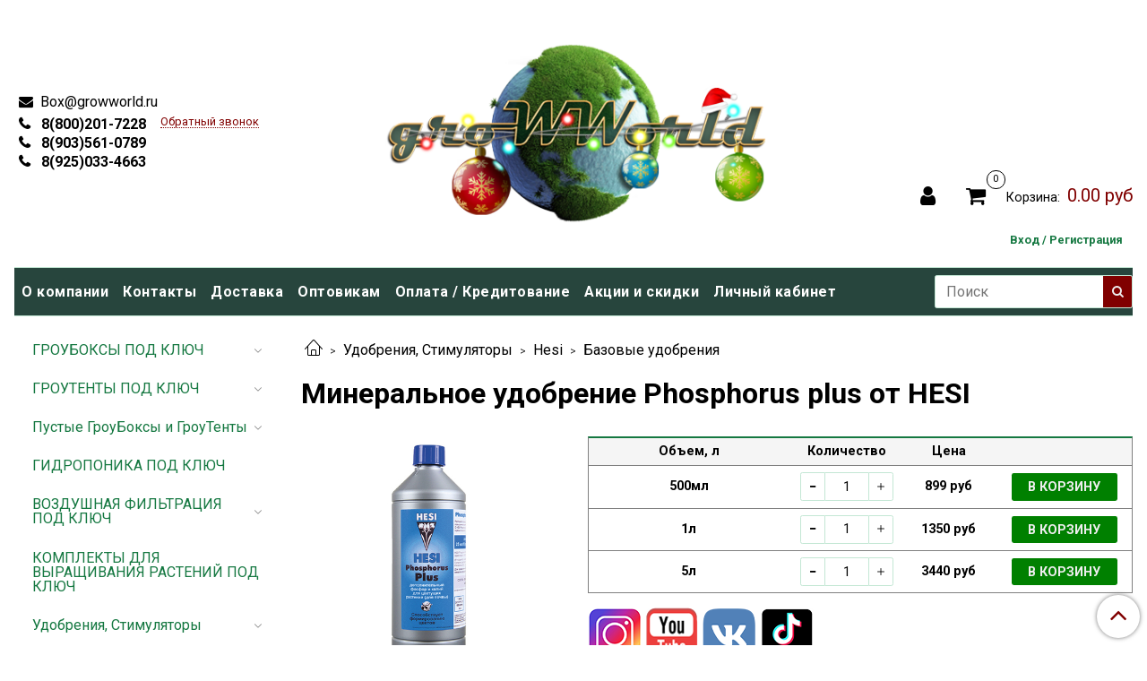

--- FILE ---
content_type: text/html; charset=utf-8
request_url: https://growworld.ru/product/mineralnoe-udobrenie-phosphorus-plus-ot-hesi
body_size: 21793
content:
<!DOCTYPE html>
<html>
  <head><meta data-config="{&quot;product_id&quot;:180200018}" name="page-config" content="" /><meta data-config="{&quot;money_with_currency_format&quot;:{&quot;delimiter&quot;:&quot;&quot;,&quot;separator&quot;:&quot;.&quot;,&quot;format&quot;:&quot;%n %u&quot;,&quot;unit&quot;:&quot;руб&quot;,&quot;show_price_without_cents&quot;:0},&quot;currency_code&quot;:&quot;RUR&quot;,&quot;currency_iso_code&quot;:&quot;RUB&quot;,&quot;default_currency&quot;:{&quot;title&quot;:&quot;Российский рубль&quot;,&quot;code&quot;:&quot;RUR&quot;,&quot;rate&quot;:1.0,&quot;format_string&quot;:&quot;%n %u&quot;,&quot;unit&quot;:&quot;руб&quot;,&quot;price_separator&quot;:null,&quot;is_default&quot;:true,&quot;price_delimiter&quot;:null,&quot;show_price_with_delimiter&quot;:null,&quot;show_price_without_cents&quot;:null},&quot;facebook&quot;:{&quot;pixelActive&quot;:false,&quot;currency_code&quot;:&quot;RUB&quot;,&quot;use_variants&quot;:null},&quot;vk&quot;:{&quot;pixel_active&quot;:null,&quot;price_list_id&quot;:null},&quot;new_ya_metrika&quot;:true,&quot;ecommerce_data_container&quot;:&quot;dataLayer&quot;,&quot;common_js_version&quot;:&quot;v2&quot;,&quot;vue_ui_version&quot;:null,&quot;feedback_captcha_enabled&quot;:null,&quot;account_id&quot;:718401,&quot;hide_items_out_of_stock&quot;:false,&quot;forbid_order_over_existing&quot;:true,&quot;minimum_items_price&quot;:550,&quot;enable_comparison&quot;:true,&quot;locale&quot;:&quot;ru&quot;,&quot;client_group&quot;:null,&quot;consent_to_personal_data&quot;:{&quot;active&quot;:false,&quot;obligatory&quot;:true,&quot;description&quot;:&quot;Настоящим подтверждаю, что я ознакомлен и согласен с условиями \u003ca href=&#39;/page/oferta&#39; target=&#39;blank&#39;\u003eоферты и политики конфиденциальности\u003c/a\u003e.&quot;},&quot;recaptcha_key&quot;:&quot;6LfXhUEmAAAAAOGNQm5_a2Ach-HWlFKD3Sq7vfFj&quot;,&quot;recaptcha_key_v3&quot;:&quot;6LcZi0EmAAAAAPNov8uGBKSHCvBArp9oO15qAhXa&quot;,&quot;yandex_captcha_key&quot;:&quot;ysc1_ec1ApqrRlTZTXotpTnO8PmXe2ISPHxsd9MO3y0rye822b9d2&quot;,&quot;checkout_float_order_content_block&quot;:false,&quot;available_products_characteristics_ids&quot;:null,&quot;sber_id_app_id&quot;:&quot;5b5a3c11-72e5-4871-8649-4cdbab3ba9a4&quot;,&quot;theme_generation&quot;:2,&quot;quick_checkout_captcha_enabled&quot;:true,&quot;max_order_lines_count&quot;:500,&quot;sber_bnpl_min_amount&quot;:1000,&quot;sber_bnpl_max_amount&quot;:150000,&quot;counter_settings&quot;:{&quot;data_layer_name&quot;:&quot;dataLayer&quot;,&quot;new_counters_setup&quot;:false,&quot;add_to_cart_event&quot;:true,&quot;remove_from_cart_event&quot;:true,&quot;add_to_wishlist_event&quot;:true},&quot;site_setting&quot;:{&quot;show_cart_button&quot;:true,&quot;show_service_button&quot;:false,&quot;show_marketplace_button&quot;:false,&quot;show_quick_checkout_button&quot;:false},&quot;warehouses&quot;:[],&quot;captcha_type&quot;:&quot;google&quot;,&quot;human_readable_urls&quot;:false}" name="shop-config" content="" /><meta name='js-evnvironment' content='production' /><meta name='default-locale' content='ru' /><meta name='insales-redefined-api-methods' content="[]" /><script src="/packs/js/shop_bundle-2b0004e7d539ecb78a46.js"></script><script type="text/javascript" src="https://static.insales-cdn.com/assets/common-js/common.v2.25.28.js"></script><script type="text/javascript" src="https://static.insales-cdn.com/assets/static-versioned/v3.72/static/libs/lodash/4.17.21/lodash.min.js"></script>
<!--InsalesCounter -->
<script type="text/javascript">
(function() {
  if (typeof window.__insalesCounterId !== 'undefined') {
    return;
  }

  try {
    Object.defineProperty(window, '__insalesCounterId', {
      value: 718401,
      writable: true,
      configurable: true
    });
  } catch (e) {
    console.error('InsalesCounter: Failed to define property, using fallback:', e);
    window.__insalesCounterId = 718401;
  }

  if (typeof window.__insalesCounterId === 'undefined') {
    console.error('InsalesCounter: Failed to set counter ID');
    return;
  }

  let script = document.createElement('script');
  script.async = true;
  script.src = '/javascripts/insales_counter.js?7';
  let firstScript = document.getElementsByTagName('script')[0];
  firstScript.parentNode.insertBefore(script, firstScript);
})();
</script>
<!-- /InsalesCounter -->

    <!-- meta -->
<meta charset="UTF-8" />



<meta name="keywords" content="Минеральное  удобрение Phosphorus plus от HESI – купить с доставкой по Москве, СПб и России | Интернет-магазин GrowWorld.ru"/>



  



  <title>
    
    
        Минеральное  удобрение Phosphorus plus от HESI – купить с доставкой по Москве, СПб и России | Интернет-магазин GrowWorld.ru
    
  </title>











  <meta name="description" content="Купите Минеральное  удобрение Phosphorus plus от HESI. Цена - 899 руб. Смотрите все модели в разделе «Базовые удобрения». Оснащение любых площадей под ключ. ☎ 8-800-201-72-28. 🚚 Быстрая доставка по Москве, СПб, России и всему миру.
"/>








<meta name="robots" content="index,follow" />
<meta http-equiv="X-UA-Compatible" content="IE=edge,chrome=1" />
<meta name="viewport" content="width=device-width, initial-scale=1.0" />
<meta name="SKYPE_TOOLBAR" content="SKYPE_TOOLBAR_PARSER_COMPATIBLE" />










<meta name="handle" content="[]"/ data-current-collection="[]"


>

<style>
  .menu:not(.insales-menu--loaded) {
    display: flex;
    list-style: none;
    margin-left: 0;
    padding-left: 0;
    box-shadow: none;
    width: auto;
    background: transparent;
    flex-direction: row;
    flex-wrap: wrap;
  }

  .menu:not(.insales-menu--loaded) .menu-link {
    display: block;
  }

  .menu:not(.insales-menu--loaded) .menu,
  .menu:not(.insales-menu--loaded) .menu-marker,
  .menu:not(.insales-menu--loaded) .menu-icon {
    display: none;
  }
</style>







<!-- canonical url-->

  <link rel="canonical" href="https://growworld.ru/product/mineralnoe-udobrenie-phosphorus-plus-ot-hesi"/>


<!-- rss feed-->



<!-- Продукт -->
    <meta property="og:title" content="Минеральное  удобрение Phosphorus plus от HESI" />
    <meta property="og:type" content="website" />
    <meta property="og:url" content="https://growworld.ru/product/mineralnoe-udobrenie-phosphorus-plus-ot-hesi" />

    
      <meta property="og:image" content="https://static.insales-cdn.com/images/products/1/5347/303322339/PHOSPHORUS_PLUS_MAIN.jpg" />
    






<!-- icons-->
<link rel="icon" type="image/x-icon" sizes="16x16" href="https://static.insales-cdn.com/assets/1/7993/9879353/1765796665/favicon.ico" />
<link rel="stylesheet" type="text/css"  href="https://static.insales-cdn.com/assets/1/7993/9879353/1765796665/jquery.fancybox.min.css" />



    
  
  <link href="//fonts.googleapis.com/css?family=Roboto:300,400,700&subset=cyrillic,latin" rel="stylesheet" />




<link href="//maxcdn.bootstrapcdn.com/font-awesome/4.7.0/css/font-awesome.min.css" rel="stylesheet" />


<link href="https://static.insales-cdn.com/assets/1/7993/9879353/1765796665/theme.css" rel="stylesheet" type="text/css" />

  <meta name='product-id' content='180200018' />
</head>

  <body class="fhg-body">

    <div class="body-wrapper">

      <noscript>
<div class="njs-alert-overlay">
  <div class="njs-alert-wrapper">
    <div class="njs-alert">
      <p>Включите в вашем браузере JavaScript!</p>
    </div>
  </div>
</div>
</noscript>


      <div class="top-panel-wrapper">
        <div class="container">
          <div class="top-panel row js-top-panel-fixed">
  <div class="top-menu-wrapper hidden-sm">
    <a class="client-account-link" href="/client_account/login">
      
        <span>Вход / Регистрация</span>
      
    </a>
  </div>
  
  
  <div class="top-menu-wrapper cell- hidden shown-sm">
    <button type="button" class="top-panel-open-sidebar button js-open-sidebar"></button>
  </div>

  <div class="top-menu-icons-block collapse-block hide show-sm cell-">
    
    
    <div class="contacts-top-menu hidden shown-sm">
    

      <button type="button" class="contacts-icon js-open-contacts"></button>

    
      
      
      <div class="contacts-top-menu-block cell-12 hidden">
        <div class="header-block js-contacts-header cell- ">


          <div class="email text-left ">
            
                <a href="mailto:Box@growworld.ru" class="contact-link email">
                   Box@growworld.ru
                </a>
              
          </div>

          <div class="phone text-left ">
            
                <a href="tel:8(800)201-7228" class="contact-link tel">
                  8(800)201-7228
                </a>
                </br><a class="backcall-toggle js-backcall-toggle">Обратный звонок</a>
              
          </div>

        </div>

      </div>
    </div>
  
  <div class="top-menu-wrapper hidden shown-sm">
    <a href="/"><img src='https://static.insales-cdn.com/assets/1/7993/9879353/1765796665/log-m.png'></a>
  </div> 
  
  <div class="lk-widget hidden  shown-sm">
    <a href="/client_account/login" class="lk-widget-link shown-sm ">
      <i class="fa fa-user" aria-hidden="true"></i>
    </a>
  </div>
	

    <div class="hidden shown-sm mobile-search">
      <button type="button" class="top-panel-open-search button js-open-search-panel shown-sm"></button>
    </div>
  

    

    <div class="shopcart-widget-wrapper is-top-panel cell-  hidden shown-sm">
      
<div class="shopcart-widget is-top-panel ">
  <a href="/cart_items " title="Корзина" class="shopcart-widget-link ">
    <span class="shopcart-widget-icon">
        <span class="shopcart-widget-count js-shopcart-widget-count is-top-panel" ></span>
    </span>
    <span class="shopcart-widget-data">
      <span class="shopcart-widget-caption">
      Корзина
      </span>

      <span class="shopcart-widget-amount js-shopcart-widget-amount hidden-md"></span>
    </span>
  </a>

</div>




    </div>
  </div>

  <div class="block-top-panel hidden-sm" >
    
  </div>

</div>

        </div>
            <div class="custom-phone-pl-row">
      <a href="tel:8(800)201-7228" class="contact-link tel custom-tel"> 8(800)201-7228</a>
      <a href="tel:+79035610789" class="contact-link tel custom-tel"> 8(903)561-0789</a>
      <a href="tel:+79250334663" class="contact-link tel custom-tel"> 8(925)033-4663</a>
    </div>
      </div>

      <div class="container header-wrapper">
        <header class="header">
  <div class="header-inner row flex-between flex-center-sm flex-middle ">
    <div class="left-blocks cell-">
      <div class="left-blocks-inner row flex-middle">

        <div class="header-block js-contacts-header cell-4 hidden-sm ">

          <div class="email text-left hidden-sm">
            
                <a href="mailto:Box@growworld.ru" class="contact-link email"> Box@growworld.ru</a>
              
          </div>
          <div class="phone text-left text-center-sm hidden-sm">
            
            <div class="custom-phone-block">
            <div class="custom-phone-pl">
             	<a href="tel:8(800)201-7228" class="contact-link tel custom-tel"> 8(800)201-7228</a>
            	<a href="tel:+79035610789" class="contact-link tel custom-tel"> 8(903)561-0789</a>
             	<a href="tel:+79250334663" class="contact-link tel custom-tel"> 8(925)033-4663</a>
            </div>            
            	<a class="backcall-toggle js-backcall-toggle">Обратный звонок</a>
          	</div>
              
          </div>


        </div>

        <div class="logotype-wrapper cell-4 cell-7-md hidden-sm">
          <div class="logotype text-center-sm">
            
            <a title="Growworld" href="/" class="logotype-link">
              
                <img src="https://static.insales-cdn.com/assets/1/7993/9879353/1765796665/logotype.jpg" class="logotype-image" alt="Growworld" title="Growworld" />
              
            </a>
          </div>
        </div>

          <div class="header-info header-block hidden-sm cell-4 cell-7-md cell-12-sm custom-style-block">
            <div class="header-block header-compare">
              
              <div class="lk-widget  ">
                  <a href="/client_account/login" class="lk-widget-link">
                   <i class="fa fa-user" aria-hidden="true"></i>
                  </a>
                </div>

              

              <div class="shopcart-widget-wrapper  hidden-sm">
                <div class="shopcart-widget in-header">
                  <a href="/cart_items " title="Корзина" class="shopcart-widget-link ">
                    <span class="shopcart-widget-icon">
                        <span class="shopcart-widget-count js-shopcart-widget-count"></span>
                    </span>
                    <span class="shopcart-widget-data">
                      <span class="shopcart-widget-caption">
                      Корзина:
                      </span>

                      <span class="shopcart-widget-amount js-shopcart-widget-amount hidden-sm"></span>
                    </span>
                  </a>

                    <div class="cart-widget-dropdown hidden hidden-sm">
                      <form action="" method="post" class="shopping-cart js-cart-widget-empty" >
                        <div class="cart-body">
                          <div class="cart-list js-cart-dropdown">

                          </div>
                        </div>

                        <div class="cart-footer row flex-between ">

                          <div class=" cart-block-checkout is-cart-dropdown">
                            <div class="cart-total js-shopcart-total-summ"></div>

                            <a class="cart-checkout button is-primary is-cart-dropdown" href="/cart_items">
                              <span class="button-text">
                                Оформить
                              </span>
                            </a>
                          </div>

                        </div>
                        <input type="hidden" name="_method" value="put">
                        <input type="hidden" name="make_order" value="">
                        <input type="hidden" name="lang" value="ru"/>

                      </form>

                      <div class="notice notice-info text-center js-cart-empty" >
                        Ваша корзина пуста
                      </div>

                      
                    </div>
                  </div>
              </div>
            </div>
            	<div class="custom-menu-wrapper">
    			<a class="client-account-link" href="/client_account/login">
      			
       			 	<span style="color: #157841;">Вход / Регистрация</span>
      			
    			</a>
  			  </div>
          </div>

      </div>
    </div>


  </div>

  <div class="main-menu-wrapper hidden-sm">
      








  <ul class="main-menu menu level-1" data-menu-id="main-menu">
    

      

      <li class="main-menu-item menu-item">
        <div class="main-menu-item-controls menu-item-controls">
          

          <a href="/page/about-us" class="main-menu-link menu-link" data-menu-link-source="menu" data-menu-link-current="no">
            О компании
          </a>
        </div>
      </li>

    

      

      <li class="main-menu-item menu-item">
        <div class="main-menu-item-controls menu-item-controls">
          

          <a href="/page/contacts" class="main-menu-link menu-link" data-menu-link-source="menu" data-menu-link-current="no">
            Контакты
          </a>
        </div>
      </li>

    

      

      <li class="main-menu-item menu-item">
        <div class="main-menu-item-controls menu-item-controls">
          

          <a href="/page/delivery" class="main-menu-link menu-link" data-menu-link-source="menu" data-menu-link-current="no">
            Доставка
          </a>
        </div>
      </li>

    

      

      <li class="main-menu-item menu-item">
        <div class="main-menu-item-controls menu-item-controls">
          

          <a href="/page/optovaya-torgovlya-dilerskie-tseny-na-gotovye-shkafy-i-tenty-a-tak-zhe-na-vsyu-produktsiyu" class="main-menu-link menu-link" data-menu-link-source="menu" data-menu-link-current="no">
            Оптовикам
          </a>
        </div>
      </li>

    

      

      <li class="main-menu-item menu-item">
        <div class="main-menu-item-controls menu-item-controls">
          

          <a href="/page/oplata-2" class="main-menu-link menu-link" data-menu-link-source="menu" data-menu-link-current="no">
            Оплата / Кредитование
          </a>
        </div>
      </li>

    

      

      <li class="main-menu-item menu-item">
        <div class="main-menu-item-controls menu-item-controls">
          

          <a href="/page/aktsii-i-skidki" class="main-menu-link menu-link" data-menu-link-source="menu" data-menu-link-current="no">
            Акции и скидки
          </a>
        </div>
      </li>

    

      

      <li class="main-menu-item menu-item">
        <div class="main-menu-item-controls menu-item-controls">
          

          <a href="/client_account/login" class="main-menu-link menu-link" data-menu-link-source="menu" data-menu-link-current="no">
            Личный кабинет
          </a>
        </div>
      </li>

    
  </ul>

  










        <form class="search-widget in-header " action="/search" method="get">
  <input type="text"
          name="q"
          class="search-widget-field"
          value=""
          placeholder="Поиск"
  >

</input>
<button type="submit" class="search-widget-button button is-widget-submit">
  
</button>

  

</form>



  </div>
</header>


<script type="text/javascript">
(function(){
    var _backcallForm = {
      form: {
        classes: 'is-backcall',
      },
      fields: [
        {
          title: 'Имя',
          name: 'content',
          required: true,
          type: "hidden",
          value: "Сообщение отправлено через форму 'Обратный звонок'"
        },
        {
          type: 'hidden',
          name: 'subject',
          value: 'Обратный звонок'
        },
        {
          title: 'Имя',
          name: 'from',
          required: true,
          type: "hidden",
          value: "Box@growworld.ru"
        },
        {
          title: 'Имя',
          name: 'name'
        },
        {
          title: 'Телефон',
          name: 'phone',
          required: true
        },
      ],

      sendTo: Shop.sendMessage,
      onValid: function () {},
    };

  $(document).on('click', '.js-backcall-toggle', function (event) {
    event.preventDefault();

    alertify.modal({
      formDefination: _backcallForm
    }).set('title', 'Обратный звонок' );
  });
}());

</script>



      </div>

      <div class="content-wrapper container fhg-content">
        
        

        


        

        

        

        <div class="row product-wrapper">
          <div class="product cell-9 cell-8-md cell-12-sm">
            


<div class="breadcrumb-wrapper">

  <ul class="breadcrumb">

    <li class="breadcrumb-item home">
      <a class="breadcrumb-link home-icon" title="Главная" href="/">

      </a>
    </li>

    
      
      

      
      
        

        

        
      
        

        
          <li class="breadcrumb-item" data-breadcrumbs="2">
            <a class="breadcrumb-link" title="Удобрения, Стимуляторы" href="/collection/udobreniya-stimulyatory-ph">Удобрения, Стимуляторы</a>
          </li>
          
            <li class="breadcrumb-item button-breadcrumb">
              <button class="button is-primary hidden-breadcrumbs js-hidden-bread" > - </button>
            </li>
          
        

        
      
        

        
          <li class="breadcrumb-item" data-breadcrumbs="3">
            <a class="breadcrumb-link" title="Hesi" href="/collection/hesi">Hesi</a>
          </li>
          
        

        
      
        

        
          <li class="breadcrumb-item" data-breadcrumbs="4">
            <a class="breadcrumb-link" title="Базовые удобрения" href="/collection/bazovye-udobreniya-7904fd">Базовые удобрения</a>
          </li>
          
        

        
      

    

  </ul>

</div>






<div class="page-headding-wrapper">
  <h1 class="page-headding">
    
      Минеральное  удобрение Phosphorus plus от HESI

    
  </h1>
</div><!-- /.page_headding -->

<div class="row">

  <div class="product-gallery-wrapper cell-4 cell-6-md cell-12-sm">
    



















    

<div class="product-gallery">
  <div class="gallery-main-wrapper">
    

    <a href="https://static.insales-cdn.com/images/products/1/5347/303322339/PHOSPHORUS_PLUS_MAIN.jpg" class="image-wrapper"  id="gallery"  title="Минеральное  удобрение Phosphorus plus от HESI" data-gallery-count="1">
      <img src="https://static.insales-cdn.com/images/products/1/5347/303322339/large_PHOSPHORUS_PLUS_MAIN.jpg" alt="Минеральное  удобрение Phosphorus plus от HESI" title="Минеральное  удобрение Phosphorus plus от HESI" class="slide-image" >
    </a>
  </div>
  <!-- Для тыкалок js -->
  

<!-- Для планшетов -->
  
    <div class="gallery-thumbs-wrapper mobile-wrapper hidden shown-sm">
      <div class="gallery-thumbs" data-slider="gallery-thumbs-mobile">
        

        
          <div data-slider-slide >
            
            <a class="slide-inner image-container"
                data-fancybox="gallery"
                href="https://static.insales-cdn.com/images/products/1/5347/303322339/PHOSPHORUS_PLUS_MAIN.jpg"
                title="Минеральное  удобрение Phosphorus plus от HESI"
                data-caption="Минеральное  удобрение Phosphorus plus от HESI"
                data-slide-number="1"
            >
              <img src="https://static.insales-cdn.com/images/products/1/5347/303322339/large_PHOSPHORUS_PLUS_MAIN.jpg"
                class="slide-image"
              >
            </a>
          </div>
        

      </div>
    </div>

  

</div>





  </div>

  <div class="cell-8 cell-6-md cell-12-sm" data-product-id="180200018" data-main-form>
    
    
    


    
    
    <style>
  .prod-forms {
    margin-bottom: 1rem;
    font-size: .9rem;
    border: 1px solid gray;
    border-top: 2px solid #157841;
  }
  .prod-form {
    display: grid;
    grid-template-columns: 1fr 120px 100px 150px;
    align-items: center;
    gap: .25rem;
    border-bottom: 1px solid gray;
  }
  .prod-form:last-child {
  	border-bottom: 0;
  }
  .prod-form--titles {
    font-weight: bold;
    background-color: whitesmoke;
  }
  .prod-form_cell {
    display: grid;
    gap: .2rem;
    padding: .25rem .5rem;
    text-align: center;
    font-weight: bold;
  }
  .prod-form_cell--title {
    padding: .5rem;
  }
  .prod-form_cell:not(:first-child) {
    text-align: center;
  }
  .prod-form_sku,
  .prod-form_unavailable {
    font-size: .8rem;
    color: darkgray;
  }
  .prod-form_button--add {
    font-weight: bold;
    background-color: green !important;
  }
</style>

<div class="prod-forms">

  <div class="prod-form prod-form--titles">
    <div class="prod-form_cell prod-form_cell--title">Объем, л</div>
    <div class="prod-form_cell prod-form_cell--title">Количество</div>
    <div class="prod-form_cell prod-form_cell--title prod-form_cell--title_price">Цена</div>
    <div class="prod-form_cell prod-form_cell--title prod-form_cell--title_button"></div>
  </div>

  
  <form class="prod-form" action="/cart_items" data-product-id="180200018" data-item-id="307614865">
    <div class="prod-form_cell">
      500мл

      
    </div>
    <div class="prod-form_cell">
      
        






<div class="counter js-variant-counter" data-quantity style="display: none">

  <button type="button" data-quantity-change="-1" class="counter-button is-count-down "></button>

  <input type="text" value="1" name="quantity" class="counter-input "/>

  <button type="button" data-quantity-change="1" class="counter-button is-count-up "></button>
</div>







      
    </div>
    <div class="prod-form_cell">
    899 руб</div>
    <div class="prod-form_cell">
      
      <button class="prod-form_button prod-form_button--add product-button button is-primary" data-item-add>
        <span class="button-text">В корзину</span>
      </button>
      
    </div>

    <input type="hidden" name="variant_id" value="307614865">
  </form>
  
  <form class="prod-form" action="/cart_items" data-product-id="180200018" data-item-id="307614866">
    <div class="prod-form_cell">
      1л

      
    </div>
    <div class="prod-form_cell">
      
        






<div class="counter js-variant-counter" data-quantity style="display: none">

  <button type="button" data-quantity-change="-1" class="counter-button is-count-down "></button>

  <input type="text" value="1" name="quantity" class="counter-input "/>

  <button type="button" data-quantity-change="1" class="counter-button is-count-up "></button>
</div>







      
    </div>
    <div class="prod-form_cell">
    1350 руб</div>
    <div class="prod-form_cell">
      
      <button class="prod-form_button prod-form_button--add product-button button is-primary" data-item-add>
        <span class="button-text">В корзину</span>
      </button>
      
    </div>

    <input type="hidden" name="variant_id" value="307614866">
  </form>
  
  <form class="prod-form" action="/cart_items" data-product-id="180200018" data-item-id="307614868">
    <div class="prod-form_cell">
      5л

      
    </div>
    <div class="prod-form_cell">
      
        






<div class="counter js-variant-counter" data-quantity style="display: none">

  <button type="button" data-quantity-change="-1" class="counter-button is-count-down "></button>

  <input type="text" value="1" name="quantity" class="counter-input "/>

  <button type="button" data-quantity-change="1" class="counter-button is-count-up "></button>
</div>







      
    </div>
    <div class="prod-form_cell">
    3440 руб</div>
    <div class="prod-form_cell">
      
      <button class="prod-form_button prod-form_button--add product-button button is-primary" data-item-add>
        <span class="button-text">В корзину</span>
      </button>
      
    </div>

    <input type="hidden" name="variant_id" value="307614868">
  </form>
  

</div>
    
  <div>
    <p><a href="https://www.instagram.com/growworld.ru/"><img src='https://static.insales-cdn.com/files/1/6462/13408574/original/Insta_1aefd498d2ae6cad2485ef33356bedf1.png' alt="" /></a>&nbsp;<a href="https://www.youtube.com/channel/UCXTrCBpHzK7y3jeurxVnMhg"><img src='https://static.insales-cdn.com/files/1/6463/13408575/original/Youtube_60_60_f49c1c729acff4d17fb6bcb29d13cdd6.png' alt="" /></a> <a href="https://vk.com/growwworld"><img src='https://static.insales-cdn.com/files/1/6464/13408576/original/VK_60_60_d8d54d9d2a4fc031fb1d7a4195027138.png' alt="" /></a>&nbsp;<a href="https://m.tiktok.com/h5/share/usr/6845245272487822341.html?_d=secCgsIARCbDRgBIAMoARI%2BCjyS%2BLoDPEoUQRAPnQ4wvCjgHt85VoFcT2ONxV4sxusD2kxiXApTKy1yqQ8DSiHfG6Ta21JPkalBykHc0dMaAA%3D%3D&amp;language=ru&amp;sec_uid=MS4wLjABAAAAF8e20BJ5RBK_otUbOWi0_4BbSK2_WuGV2wc1ljd3ViCionl2Hzl6b3X9tCpo4FQQ&amp;sec_user_id=MS4wLjABAAAAF8e20BJ5RBK_otUbOWi0_4BbSK2_WuGV2wc1ljd3ViCionl2Hzl6b3X9tCpo4FQQ&amp;share_author_id=6845245272487822341&amp;share_link_id=E7F691C5-ED83-4C2E-8EA5-CEA2E52A2229&amp;tt_from=sms&amp;u_code=dd8667gk5dmkd1&amp;user_id=6845245272487822341&amp;utm_campaign=client_share&amp;utm_medium=ios&amp;utm_source=sms"><img src='https://static.insales-cdn.com/files/1/6465/13408577/original/TikTok_5453f41d11a6e634ff572cc4d599de41.png' alt="" /></a></p>
  </div>
    
    <div class="product-introtext on-page editor"><p><span style="color: #008000; font-size: 12pt;"><span style="color: #000000;"><strong>Hesi <span style="background-color: #99ccff;">Phosphorus Plus</span></strong></span> используется параллельно с <strong><span style="color: #000000;">Hesi</span> <span style="color: #000000; background-color: #99cc00;">Bloom Complex</span></strong><a style="color: #008000;" title="Bloom Complex" rel="noopener" href="https://growerline.ru/tovar/bloom_complex/" target="_blank"></a>&nbsp;во второй половине периода цветения.</span><br /><span style="color: #008000; font-size: 12pt;">Во время цветения растение нуждается в фосфоре и калии больше, чем обычно. Используя Phosphorus Plus, вы даете растению самое необходимое в самый критический момент: фосфор для формирования цветов и калий для быстрой транспортировки необходимых веществ к цветку.</span></p></div>

    
  </div>
</div>

<div class="product-content tab">

  

  
    <button class="tab-toggle" data-target="#product-description" data-toggle="tabs">
      <p class="tab-toggle-caption">Описание</p>
    </button>

    <div id="product-description" class="tab-block">
      <div class="tab-block-inner editor">
        <div id="catalog-detail-manual" class="catalog-detail__descr__section">
<div class="catalog-detail__descr__section__header">
<div class="catalog-detail__descr__section__title h2">
<p><strong><span style="font-size: 12pt;">Hesi <span style="color: #000000; background-color: #99ccff;">Phosphorus Plus</span></span></strong></p>
<p>&nbsp;</p>
<p><span style="font-size: 12pt;">Удобрения HESI сбалансированы в соответствии с минералогическим и органическим составом почвы, в них также предусмотрен оптимальный уход за растением. При этом используются только ингредиенты высшего качества, которые растения могут впитать полностью, не оставляя излишков. Вот почему с HESI Phosphorus Plus цветы формируются более сильными. Phosphorus Plus также применяется при дефиците фосфора и калия.</span></p>
<p>&nbsp;</p>
<p><strong><span style="font-size: 12pt;">Применение: </span></strong><span style="font-size: 12pt;">Разведите в воде для полива вместе с Complex, применяйте во второй половине цветения. Дополнительно к HESI Bloom Complex. Для цветущих растений. </span></p>
<p>&nbsp;</p>
<p><span style="font-size: 12pt;"><strong>Дозировка:</strong> 25 мл/10 л.</span></p>
<p>&nbsp;</p>
<p><strong><span style="font-size: 12pt;">Состав:</span></strong></p>
<p>&nbsp;</p>
<p><span style="font-size: 12pt;">PK: 7+5</span></p>
<p><span style="font-size: 12pt;">Фосфо P2O5: 7,2 %;</span></p>
<p><span style="font-size: 12pt;">Калий К2О: 5,1 %</span></p>
<p>&nbsp;</p>
<p><span style="font-size: 12pt;">Примечание: </span><span style="font-size: 12pt;">Регулятор рН у HESI Phosphorus Plus также активен в комбинации с <strong>Hesi <span style="background-color: #99cc00;">Bloom Complex</span></strong> и незначительно смещает уровень рН в сторону кислотности, что является оптимальным решением для растения.</span></p>
<p>&nbsp;</p>
<p><strong><span style="font-size: 12pt;">КАРТА КОРМЛЕНИЯ:</span></strong></p>
<p>&nbsp;</p>
</div>
</div>
<span style="font-size: 12pt;"><img title="Схема кормления Hesi почва.jpg" src="https://growerline.ru/upload/medialibrary/aed/aed556541fb43c9e4b8a3b492f4ef379.jpg" alt="Схема кормления Hesi почва.jpg" width="818" height="588" /></span></div>
      </div>
    </div><!-- /#product-description -->
  

  

  
    <button class="tab-toggle" data-target="#product-comment" data-toggle="tabs">
      <p class="tab-toggle-caption">Отзывы</p>
    </button>

    <div id="product-comment" class="tab-block">
      <div class="tab-block-inner">
        <div data-comments-list data-comments-moderated="true">
  
</div>




        <div class="reviews-wrapper">
  <button type="button" class="button is-reviews-toggle is-unchecked js-reviews-toggle">

    <span class="button-text">
      Оставить отзыв
    </span>
  </button>

  <div class="reviews-form">
    <div class="notice is-success js-reviews-notice-success hidden">
      
        Отзыв успешно отправлен.<br/> Он будет проверен администратором перед публикацией.
      
    </div>

    
      <div class="notice is-info icon-warning js-comments-toggle-notice">
        Перед публикацией отзывы проходят модерацию
      </div>
    

  </div>

</div>

<script type="text/javascript">
(function(){
    var _reviewForm = {
      form: {
        classes: 'is-reviews',
      },
      fields: [
        {
          title: 'Оценка',
          name: 'rating',
          type: 'rating',
          rating: 5
        },
        {
          title: 'Текст',
          type: 'textarea',
          name: 'content',
          required: true,
        },
        {
          title: 'Имя',
          name: 'author',
          required: true,
        },
        {
          title: 'Email',
          name: 'email',
          required: true
        },
        
        {
          title: 'Капча',
          type: 'captcha',
        }
        
      ],
      

        sendToOptions: {
          id: 180200018 // product id
        },

      

      sendTo: Shop.sendReview,
      messages: {
        success: 'Отзыв успешно отправлен'
      },
      onValid: function (response, form) {
        var $notice = $('.js-reviews-notice-success');
        var $commentsList = $('[data-comments-list]');
        // alertify.success('Отзыв успешно отправлен');
        $notice.removeClass('hidden');
        setTimeout(function () {
          $notice.addClass('hidden');
        }, 10000);

        form.clear();

        if (!$commentsList.data('commentsModerated')) {
          $commentsList.load(document.location.pathname + ' [data-comments-list] > div' );
          $(document).ajaxSuccess(function() {
            $(function () {
                $('[data-product-rating]').each(function () {
                  var _node = $(this);
                  var _rating = _node.data('productRating');
                  var _maxRating = _node.data('productMaxRating') || 5;
type="text/javascript"
                  _node.html(Template.render({
                    rating: _rating,
                    max: _maxRating
                  }, 'system-review-rating'));
                });
            })
          });
        }
      },
      onError: function (response, form) {
        form.markErrors(response.errors);
      }
    };

  $(document).on('click', '.js-reviews-toggle', function (event) {
    event.preventDefault();

    alertify.modal({
      formDefination: _reviewForm
    }).set('title', 'Оставить отзыв' );
  });
}());

</script>

      </div>
    </div><!-- /#product-comment -->
  

  
</div>


























          </div>

          
            <div class="cell-3 cell-4-md hidden-sm flex-first">
              
  

  <div class="sidebar-block">
    

    <div class="sidebar-block-content">
      









  
    
    

    <ul class="sidebar-menu menu level-1" data-menu-id="sidebar-menu">

      

        
        
        

        
        

        
        

        

          

          

          <li class="sidebar-menu-item menu-item level-1">
            <div class="sidebar-menu-item-controls menu-item-controls level-1">

              

              <a href="/collection/groushkafy-pod-klyuch" class="sidebar-menu-link menu-link level-1" data-menu-link="groushkafy-pod-klyuch" data-menu-link-source="collection">
                ГРОУБОКСЫ ПОД КЛЮЧ
              </a>

              
                <button class="sidebar-menu-marker menu-marker" type="button"></button>
              
            </div>

            
              <ul class="sidebar-menu menu">
            

            

          

          

        

      

        
        
        

        
        

        
        

        

          

          

          <li class="sidebar-menu-item menu-item level-1">
            <div class="sidebar-menu-item-controls menu-item-controls level-1">

              

              <a href="/collection/topovye-sborki" class="sidebar-menu-link menu-link level-1" data-menu-link="topovye-sborki" data-menu-link-source="collection">
                ТОПОВЫЕ СБОРКИ
              </a>

              
            </div>

            

            

          
            </li>
          

          

        

      

        
        
        

        
        

        
        

        

          

          

          <li class="sidebar-menu-item menu-item level-1">
            <div class="sidebar-menu-item-controls menu-item-controls level-1">

              

              <a href="/collection/led-3" class="sidebar-menu-link menu-link level-1" data-menu-link="led-3" data-menu-link-source="collection">
                Шкафы LED
              </a>

              
            </div>

            

            

          
            </li>
          

          

        

      

        
        
        

        
        

        
        

        

          

          

          <li class="sidebar-menu-item menu-item level-1">
            <div class="sidebar-menu-item-controls menu-item-controls level-1">

              

              <a href="/collection/dnat-3" class="sidebar-menu-link menu-link level-1" data-menu-link="dnat-3" data-menu-link-source="collection">
                Шкафы ДНаТ
              </a>

              
            </div>

            

            

          
            </li>
          

          

        

      

        
        
        

        
        

        
        

        

          

          
            
              

              </ul>
            

            </li>
          

          <li class="sidebar-menu-item menu-item level-1">
            <div class="sidebar-menu-item-controls menu-item-controls level-1">

              

              <a href="/collection/groutenty-pod-klyuch" class="sidebar-menu-link menu-link level-1" data-menu-link="groutenty-pod-klyuch" data-menu-link-source="collection">
                ГРОУТЕНТЫ ПОД КЛЮЧ
              </a>

              
                <button class="sidebar-menu-marker menu-marker" type="button"></button>
              
            </div>

            
              <ul class="sidebar-menu menu">
            

            

          

          

        

      

        
        
        

        
        

        
        

        

          

          

          <li class="sidebar-menu-item menu-item level-1">
            <div class="sidebar-menu-item-controls menu-item-controls level-1">

              

              <a href="/collection/led-2" class="sidebar-menu-link menu-link level-1" data-menu-link="led-2" data-menu-link-source="collection">
                Тенты LED
              </a>

              
            </div>

            

            

          
            </li>
          

          

        

      

        
        
        

        
        

        
        

        

          

          

          <li class="sidebar-menu-item menu-item level-1">
            <div class="sidebar-menu-item-controls menu-item-controls level-1">

              

              <a href="/collection/dnat-2" class="sidebar-menu-link menu-link level-1" data-menu-link="dnat-2" data-menu-link-source="collection">
                Тенты ДНаТ
              </a>

              
            </div>

            

            

          
            </li>
          

          

        

      

        
        
        

        
        

        
        

        

          

          
            
              

              </ul>
            

            </li>
          

          <li class="sidebar-menu-item menu-item level-1">
            <div class="sidebar-menu-item-controls menu-item-controls level-1">

              

              <a href="/collection/oranzherei-bez-oborudovaniya" class="sidebar-menu-link menu-link level-1" data-menu-link="oranzherei-bez-oborudovaniya" data-menu-link-source="collection">
                Пустые ГроуБоксы и ГроуТенты
              </a>

              
                <button class="sidebar-menu-marker menu-marker" type="button"></button>
              
            </div>

            
              <ul class="sidebar-menu menu">
            

            

          

          

        

      

        
        
        

        
        

        
        

        

          

          

          <li class="sidebar-menu-item menu-item level-1">
            <div class="sidebar-menu-item-controls menu-item-controls level-1">

              

              <a href="/collection/groushkafy" class="sidebar-menu-link menu-link level-1" data-menu-link="groushkafy" data-menu-link-source="collection">
                ГроуШкафы
              </a>

              
            </div>

            

            

          
            </li>
          

          

        

      

        
        
        

        
        

        
        

        

          

          

          <li class="sidebar-menu-item menu-item level-1">
            <div class="sidebar-menu-item-controls menu-item-controls level-1">

              

              <a href="/collection/groutenty" class="sidebar-menu-link menu-link level-1" data-menu-link="groutenty" data-menu-link-source="collection">
                ГроуТенты
              </a>

              
                <button class="sidebar-menu-marker menu-marker" type="button"></button>
              
            </div>

            
              <ul class="sidebar-menu menu">
            

            

          

          

        

      

        
        
        

        
        

        
        

        

          

          

          <li class="sidebar-menu-item menu-item level-1">
            <div class="sidebar-menu-item-controls menu-item-controls level-1">

              

              <a href="/collection/garden-highpro" class="sidebar-menu-link menu-link level-1" data-menu-link="garden-highpro" data-menu-link-source="collection">
                Garden Highpro
              </a>

              
                <button class="sidebar-menu-marker menu-marker" type="button"></button>
              
            </div>

            
              <ul class="sidebar-menu menu">
            

            

          

          

        

      

        
        
        

        
        

        
        

        

          

          

          <li class="sidebar-menu-item menu-item level-1">
            <div class="sidebar-menu-item-controls menu-item-controls level-1">

              

              <a href="/collection/ecopro" class="sidebar-menu-link menu-link level-1" data-menu-link="ecopro" data-menu-link-source="collection">
                ECOPRO
              </a>

              
            </div>

            

            

          
            </li>
          

          

        

      

        
        
        

        
        

        
        

        

          

          

          <li class="sidebar-menu-item menu-item level-1">
            <div class="sidebar-menu-item-controls menu-item-controls level-1">

              

              <a href="/collection/basic" class="sidebar-menu-link menu-link level-1" data-menu-link="basic" data-menu-link-source="collection">
                BASIC
              </a>

              
            </div>

            

            

          
            </li>
          

          

        

      

        
        
        

        
        

        
        

        

          

          

          <li class="sidebar-menu-item menu-item level-1">
            <div class="sidebar-menu-item-controls menu-item-controls level-1">

              

              <a href="/collection/indoor-master" class="sidebar-menu-link menu-link level-1" data-menu-link="indoor-master" data-menu-link-source="collection">
                INDOOR MASTER
              </a>

              
            </div>

            

            

          
            </li>
          

          

        

      

        
        
        

        
        

        
        

        

          

          

          <li class="sidebar-menu-item menu-item level-1">
            <div class="sidebar-menu-item-controls menu-item-controls level-1">

              

              <a href="/collection/magnum" class="sidebar-menu-link menu-link level-1" data-menu-link="magnum" data-menu-link-source="collection">
                MAGNUM
              </a>

              
            </div>

            

            

          
            </li>
          

          

        

      

        
        
        

        
        

        
        

        

          

          

          <li class="sidebar-menu-item menu-item level-1">
            <div class="sidebar-menu-item-controls menu-item-controls level-1">

              

              <a href="/collection/propagator" class="sidebar-menu-link menu-link level-1" data-menu-link="propagator" data-menu-link-source="collection">
                PROPAGATOR
              </a>

              
            </div>

            

            

          
            </li>
          

          

        

      

        
        
        

        
        

        
        

        

          

          
            
              

              </ul>
            

            </li>
          

          <li class="sidebar-menu-item menu-item level-1">
            <div class="sidebar-menu-item-controls menu-item-controls level-1">

              

              <a href="/collection/homebox" class="sidebar-menu-link menu-link level-1" data-menu-link="homebox" data-menu-link-source="collection">
                Homebox
              </a>

              
            </div>

            

            

          
            </li>
          

          

        

      

        
        
        

        
        

        
        

        

          

          
            
              

              </ul>
            
              
                </li>
              

              </ul>
            

            </li>
          

          <li class="sidebar-menu-item menu-item level-1">
            <div class="sidebar-menu-item-controls menu-item-controls level-1">

              

              <a href="/collection/gidroponika-pod-klyuch" class="sidebar-menu-link menu-link level-1" data-menu-link="gidroponika-pod-klyuch" data-menu-link-source="collection">
                ГИДРОПОНИКА ПОД КЛЮЧ
              </a>

              
            </div>

            

            

          
            </li>
          

          

        

      

        
        
        

        
        

        
        

        

          

          

          <li class="sidebar-menu-item menu-item level-1">
            <div class="sidebar-menu-item-controls menu-item-controls level-1">

              

              <a href="/collection/vozdushnaya-filtratsiya-pod-klyuch" class="sidebar-menu-link menu-link level-1" data-menu-link="vozdushnaya-filtratsiya-pod-klyuch" data-menu-link-source="collection">
                ВОЗДУШНАЯ ФИЛЬТРАЦИЯ ПОД КЛЮЧ
              </a>

              
                <button class="sidebar-menu-marker menu-marker" type="button"></button>
              
            </div>

            
              <ul class="sidebar-menu menu">
            

            

          

          

        

      

        
        
        

        
        

        
        

        

          

          

          <li class="sidebar-menu-item menu-item level-1">
            <div class="sidebar-menu-item-controls menu-item-controls level-1">

              

              <a href="/collection/era" class="sidebar-menu-link menu-link level-1" data-menu-link="era" data-menu-link-source="collection">
                Era
              </a>

              
            </div>

            

            

          
            </li>
          

          

        

      

        
        
        

        
        

        
        

        

          

          

          <li class="sidebar-menu-item menu-item level-1">
            <div class="sidebar-menu-item-controls menu-item-controls level-1">

              

              <a href="/collection/garden-highpro-2" class="sidebar-menu-link menu-link level-1" data-menu-link="garden-highpro-2" data-menu-link-source="collection">
                Garden Highpro
              </a>

              
            </div>

            

            

          
            </li>
          

          

        

      

        
        
        

        
        

        
        

        

          

          

          <li class="sidebar-menu-item menu-item level-1">
            <div class="sidebar-menu-item-controls menu-item-controls level-1">

              

              <a href="/collection/soler-palau" class="sidebar-menu-link menu-link level-1" data-menu-link="soler-palau" data-menu-link-source="collection">
                Soler & Palau
              </a>

              
            </div>

            

            

          
            </li>
          

          

        

      

        
        
        

        
        

        
        

        

          

          
            
              

              </ul>
            

            </li>
          

          <li class="sidebar-menu-item menu-item level-1">
            <div class="sidebar-menu-item-controls menu-item-controls level-1">

              

              <a href="/collection/komplekty-dlya-vyraschivaniya-rasteniy-pod-klyuch" class="sidebar-menu-link menu-link level-1" data-menu-link="komplekty-dlya-vyraschivaniya-rasteniy-pod-klyuch" data-menu-link-source="collection">
                КОМПЛЕКТЫ ДЛЯ ВЫРАЩИВАНИЯ РАСТЕНИЙ ПОД КЛЮЧ
              </a>

              
            </div>

            

            

          
            </li>
          

          

        

      

        
        
        

        
        

        
        

        

          

          

          <li class="sidebar-menu-item menu-item level-1">
            <div class="sidebar-menu-item-controls menu-item-controls level-1">

              

              <a href="/collection/udobreniya-stimulyatory-ph" class="sidebar-menu-link menu-link level-1" data-menu-link="udobreniya-stimulyatory-ph" data-menu-link-source="collection">
                Удобрения, Стимуляторы
              </a>

              
                <button class="sidebar-menu-marker menu-marker" type="button"></button>
              
            </div>

            
              <ul class="sidebar-menu menu">
            

            

          

          

        

      

        
        
        

        
        

        
        

        

          

          

          <li class="sidebar-menu-item menu-item level-1">
            <div class="sidebar-menu-item-controls menu-item-controls level-1">

              

              <a href="/collection/advanced-nutrients" class="sidebar-menu-link menu-link level-1" data-menu-link="advanced-nutrients" data-menu-link-source="collection">
                Advanced Nutrients
              </a>

              
                <button class="sidebar-menu-marker menu-marker" type="button"></button>
              
            </div>

            
              <ul class="sidebar-menu menu">
            

            

          

          

        

      

        
        
        

        
        

        
        

        

          

          

          <li class="sidebar-menu-item menu-item level-1">
            <div class="sidebar-menu-item-controls menu-item-controls level-1">

              

              <a href="/collection/bazovye-udobreniya-70adcd" class="sidebar-menu-link menu-link level-1" data-menu-link="bazovye-udobreniya-70adcd" data-menu-link-source="collection">
                Базовые удобрения
              </a>

              
            </div>

            

            

          
            </li>
          

          

        

      

        
        
        

        
        

        
        

        

          

          

          <li class="sidebar-menu-item menu-item level-1">
            <div class="sidebar-menu-item-controls menu-item-controls level-1">

              

              <a href="/collection/stimulyatory-3" class="sidebar-menu-link menu-link level-1" data-menu-link="stimulyatory-3" data-menu-link-source="collection">
                Стимуляторы
              </a>

              
            </div>

            

            

          
            </li>
          

          

        

      

        
        
        

        
        

        
        

        

          

          

          <li class="sidebar-menu-item menu-item level-1">
            <div class="sidebar-menu-item-controls menu-item-controls level-1">

              

              <a href="/collection/katalog-1-bc192e" class="sidebar-menu-link menu-link level-1" data-menu-link="katalog-1-bc192e" data-menu-link-source="collection">
                Комплекты
              </a>

              
            </div>

            

            

          
            </li>
          

          

        

      

        
        
        

        
        

        
        

        

          

          
            
              

              </ul>
            

            </li>
          

          <li class="sidebar-menu-item menu-item level-1">
            <div class="sidebar-menu-item-controls menu-item-controls level-1">

              

              <a href="/collection/terra-aquatica" class="sidebar-menu-link menu-link level-1" data-menu-link="terra-aquatica" data-menu-link-source="collection">
                Terra Aquatica
              </a>

              
                <button class="sidebar-menu-marker menu-marker" type="button"></button>
              
            </div>

            
              <ul class="sidebar-menu menu">
            

            

          

          

        

      

        
        
        

        
        

        
        

        

          

          

          <li class="sidebar-menu-item menu-item level-1">
            <div class="sidebar-menu-item-controls menu-item-controls level-1">

              

              <a href="/collection/bazovye-udobreniya-2" class="sidebar-menu-link menu-link level-1" data-menu-link="bazovye-udobreniya-2" data-menu-link-source="collection">
                Базовые удобрения
              </a>

              
            </div>

            

            

          
            </li>
          

          

        

      

        
        
        

        
        

        
        

        

          

          

          <li class="sidebar-menu-item menu-item level-1">
            <div class="sidebar-menu-item-controls menu-item-controls level-1">

              

              <a href="/collection/stimulyatory" class="sidebar-menu-link menu-link level-1" data-menu-link="stimulyatory" data-menu-link-source="collection">
                Стимуляторы
              </a>

              
            </div>

            

            

          
            </li>
          

          

        

      

        
        
        

        
        

        
        

        

          

          

          <li class="sidebar-menu-item menu-item level-1">
            <div class="sidebar-menu-item-controls menu-item-controls level-1">

              

              <a href="/collection/komplekty" class="sidebar-menu-link menu-link level-1" data-menu-link="komplekty" data-menu-link-source="collection">
                Комплекты
              </a>

              
            </div>

            

            

          
            </li>
          

          

        

      

        
        
        

        
        

        
        

        

          

          
            
              

              </ul>
            

            </li>
          

          <li class="sidebar-menu-item menu-item level-1">
            <div class="sidebar-menu-item-controls menu-item-controls level-1">

              

              <a href="/collection/guanokalong" class="sidebar-menu-link menu-link level-1" data-menu-link="guanokalong" data-menu-link-source="collection">
                Guanokalong
              </a>

              
            </div>

            

            

          
            </li>
          

          

        

      

        
        
        

        
        

        
        

        

          

          

          <li class="sidebar-menu-item menu-item level-1">
            <div class="sidebar-menu-item-controls menu-item-controls level-1">

              

              <a href="/collection/biobizz" class="sidebar-menu-link menu-link level-1" data-menu-link="biobizz" data-menu-link-source="collection">
                BioBizz
              </a>

              
                <button class="sidebar-menu-marker menu-marker" type="button"></button>
              
            </div>

            
              <ul class="sidebar-menu menu">
            

            

          

          

        

      

        
        
        

        
        

        
        

        

          

          

          <li class="sidebar-menu-item menu-item level-1">
            <div class="sidebar-menu-item-controls menu-item-controls level-1">

              

              <a href="/collection/bazovye-udobreniya-f0cc87" class="sidebar-menu-link menu-link level-1" data-menu-link="bazovye-udobreniya-f0cc87" data-menu-link-source="collection">
                Базовые удобрения
              </a>

              
            </div>

            

            

          
            </li>
          

          

        

      

        
        
        

        
        

        
        

        

          

          

          <li class="sidebar-menu-item menu-item level-1">
            <div class="sidebar-menu-item-controls menu-item-controls level-1">

              

              <a href="/collection/stimulyatory-2" class="sidebar-menu-link menu-link level-1" data-menu-link="stimulyatory-2" data-menu-link-source="collection">
                Стимуляторы
              </a>

              
            </div>

            

            

          
            </li>
          

          

        

      

        
        
        

        
        

        
        

        

          

          

          <li class="sidebar-menu-item menu-item level-1">
            <div class="sidebar-menu-item-controls menu-item-controls level-1">

              

              <a href="/collection/katalog-1-f23b18" class="sidebar-menu-link menu-link level-1" data-menu-link="katalog-1-f23b18" data-menu-link-source="collection">
                Комплекты
              </a>

              
            </div>

            

            

          
            </li>
          

          

        

      

        
        
        

        
        

        
        

        

          

          
            
              

              </ul>
            

            </li>
          

          <li class="sidebar-menu-item menu-item level-1">
            <div class="sidebar-menu-item-controls menu-item-controls level-1">

              

              <a href="/collection/hesi" class="sidebar-menu-link menu-link level-1" data-menu-link="hesi" data-menu-link-source="collection">
                Hesi
              </a>

              
                <button class="sidebar-menu-marker menu-marker" type="button"></button>
              
            </div>

            
              <ul class="sidebar-menu menu">
            

            

          

          

        

      

        
        
        

        
        

        
        

        

          

          

          <li class="sidebar-menu-item menu-item level-1">
            <div class="sidebar-menu-item-controls menu-item-controls level-1">

              

              <a href="/collection/bazovye-udobreniya-7904fd" class="sidebar-menu-link menu-link level-1" data-menu-link="bazovye-udobreniya-7904fd" data-menu-link-source="collection">
                Базовые удобрения
              </a>

              
            </div>

            

            

          
            </li>
          

          

        

      

        
        
        

        
        

        
        

        

          

          

          <li class="sidebar-menu-item menu-item level-1">
            <div class="sidebar-menu-item-controls menu-item-controls level-1">

              

              <a href="/collection/katalog-1-758ffe" class="sidebar-menu-link menu-link level-1" data-menu-link="katalog-1-758ffe" data-menu-link-source="collection">
                Стимуляторы
              </a>

              
            </div>

            

            

          
            </li>
          

          

        

      

        
        
        

        
        

        
        

        

          

          

          <li class="sidebar-menu-item menu-item level-1">
            <div class="sidebar-menu-item-controls menu-item-controls level-1">

              

              <a href="/collection/katalog-1-cc2e62" class="sidebar-menu-link menu-link level-1" data-menu-link="katalog-1-cc2e62" data-menu-link-source="collection">
                Комплекты
              </a>

              
            </div>

            

            

          
            </li>
          

          

        

      

        
        
        

        
        

        
        

        

          

          
            
              

              </ul>
            

            </li>
          

          <li class="sidebar-menu-item menu-item level-1">
            <div class="sidebar-menu-item-controls menu-item-controls level-1">

              

              <a href="/collection/indica-nutrients" class="sidebar-menu-link menu-link level-1" data-menu-link="indica-nutrients" data-menu-link-source="collection">
                Indica Nutrients
              </a>

              
                <button class="sidebar-menu-marker menu-marker" type="button"></button>
              
            </div>

            
              <ul class="sidebar-menu menu">
            

            

          

          

        

      

        
        
        

        
        

        
        

        

          

          

          <li class="sidebar-menu-item menu-item level-1">
            <div class="sidebar-menu-item-controls menu-item-controls level-1">

              

              <a href="/collection/bazovye-udobreniya-d61b88" class="sidebar-menu-link menu-link level-1" data-menu-link="bazovye-udobreniya-d61b88" data-menu-link-source="collection">
                Базовые удобрения
              </a>

              
            </div>

            

            

          
            </li>
          

          

        

      

        
        
        

        
        

        
        

        

          

          

          <li class="sidebar-menu-item menu-item level-1">
            <div class="sidebar-menu-item-controls menu-item-controls level-1">

              

              <a href="/collection/stimulyatory-0c2025" class="sidebar-menu-link menu-link level-1" data-menu-link="stimulyatory-0c2025" data-menu-link-source="collection">
                Стимуляторы
              </a>

              
            </div>

            

            

          
            </li>
          

          

        

      

        
        
        

        
        

        
        

        

          

          
            
              

              </ul>
            

            </li>
          

          <li class="sidebar-menu-item menu-item level-1">
            <div class="sidebar-menu-item-controls menu-item-controls level-1">

              

              <a href="/collection/sannabiogen" class="sidebar-menu-link menu-link level-1" data-menu-link="sannabiogen" data-menu-link-source="collection">
                СannaBioGen
              </a>

              
            </div>

            

            

          
            </li>
          

          

        

      

        
        
        

        
        

        
        

        

          

          

          <li class="sidebar-menu-item menu-item level-1">
            <div class="sidebar-menu-item-controls menu-item-controls level-1">

              

              <a href="/collection/plagron" class="sidebar-menu-link menu-link level-1" data-menu-link="plagron" data-menu-link-source="collection">
                Plagron
              </a>

              
                <button class="sidebar-menu-marker menu-marker" type="button"></button>
              
            </div>

            
              <ul class="sidebar-menu menu">
            

            

          

          

        

      

        
        
        

        
        

        
        

        

          

          

          <li class="sidebar-menu-item menu-item level-1">
            <div class="sidebar-menu-item-controls menu-item-controls level-1">

              

              <a href="/collection/bazovye-udobreniya-a5a0fe" class="sidebar-menu-link menu-link level-1" data-menu-link="bazovye-udobreniya-a5a0fe" data-menu-link-source="collection">
                Базовые удобрения
              </a>

              
            </div>

            

            

          
            </li>
          

          

        

      

        
        
        

        
        

        
        

        

          

          

          <li class="sidebar-menu-item menu-item level-1">
            <div class="sidebar-menu-item-controls menu-item-controls level-1">

              

              <a href="/collection/katalog-1-9adcc9" class="sidebar-menu-link menu-link level-1" data-menu-link="katalog-1-9adcc9" data-menu-link-source="collection">
                Стимуляторы
              </a>

              
            </div>

            

            

          
            </li>
          

          

        

      

        
        
        

        
        

        
        

        

          

          

          <li class="sidebar-menu-item menu-item level-1">
            <div class="sidebar-menu-item-controls menu-item-controls level-1">

              

              <a href="/collection/komplekty-272c5a" class="sidebar-menu-link menu-link level-1" data-menu-link="komplekty-272c5a" data-menu-link-source="collection">
                Комплекты
              </a>

              
            </div>

            

            

          
            </li>
          

          

        

      

        
        
        

        
        

        
        

        

          

          
            
              

              </ul>
            

            </li>
          

          <li class="sidebar-menu-item menu-item level-1">
            <div class="sidebar-menu-item-controls menu-item-controls level-1">

              

              <a href="/collection/powder-feeding" class="sidebar-menu-link menu-link level-1" data-menu-link="powder-feeding" data-menu-link-source="collection">
                Powder Feeding
              </a>

              
                <button class="sidebar-menu-marker menu-marker" type="button"></button>
              
            </div>

            
              <ul class="sidebar-menu menu">
            

            

          

          

        

      

        
        
        

        
        

        
        

        

          

          

          <li class="sidebar-menu-item menu-item level-1">
            <div class="sidebar-menu-item-controls menu-item-controls level-1">

              

              <a href="/collection/bazovye-udobreniya-28b90e" class="sidebar-menu-link menu-link level-1" data-menu-link="bazovye-udobreniya-28b90e" data-menu-link-source="collection">
                Базовые Удобрения
              </a>

              
            </div>

            

            

          
            </li>
          

          

        

      

        
        
        

        
        

        
        

        

          

          

          <li class="sidebar-menu-item menu-item level-1">
            <div class="sidebar-menu-item-controls menu-item-controls level-1">

              

              <a href="/collection/stimulyatory-400dfa" class="sidebar-menu-link menu-link level-1" data-menu-link="stimulyatory-400dfa" data-menu-link-source="collection">
                Стимуляторы
              </a>

              
            </div>

            

            

          
            </li>
          

          

        

      

        
        
        

        
        

        
        

        

          

          
            
              

              </ul>
            

            </li>
          

          <li class="sidebar-menu-item menu-item level-1">
            <div class="sidebar-menu-item-controls menu-item-controls level-1">

              

              <a href="/collection/mikoriza" class="sidebar-menu-link menu-link level-1" data-menu-link="mikoriza" data-menu-link-source="collection">
                МИКОРИЗА И ПОЛЕЗНЫЕ ГРИБЫ
              </a>

              
            </div>

            

            

          
            </li>
          

          

        

      

        
        
        

        
        

        
        

        

          

          

          <li class="sidebar-menu-item menu-item level-1">
            <div class="sidebar-menu-item-controls menu-item-controls level-1">

              

              <a href="/collection/simplex" class="sidebar-menu-link menu-link level-1" data-menu-link="simplex" data-menu-link-source="collection">
                Simplex
              </a>

              
                <button class="sidebar-menu-marker menu-marker" type="button"></button>
              
            </div>

            
              <ul class="sidebar-menu menu">
            

            

          

          

        

      

        
        
        

        
        

        
        

        

          

          

          <li class="sidebar-menu-item menu-item level-1">
            <div class="sidebar-menu-item-controls menu-item-controls level-1">

              

              <a href="/collection/bazovye-udobreniya" class="sidebar-menu-link menu-link level-1" data-menu-link="bazovye-udobreniya" data-menu-link-source="collection">
                Базовые удобрения
              </a>

              
            </div>

            

            

          
            </li>
          

          

        

      

        
        
        

        
        

        
        

        

          

          

          <li class="sidebar-menu-item menu-item level-1">
            <div class="sidebar-menu-item-controls menu-item-controls level-1">

              

              <a href="/collection/stimulyatory-4436db" class="sidebar-menu-link menu-link level-1" data-menu-link="stimulyatory-4436db" data-menu-link-source="collection">
                Стимуляторы
              </a>

              
            </div>

            

            

          
            </li>
          

          

        

      

        
        
        

        
        

        
        

        

          

          
            
              

              </ul>
            

            </li>
          

          <li class="sidebar-menu-item menu-item level-1">
            <div class="sidebar-menu-item-controls menu-item-controls level-1">

              

              <a href="/collection/zion" class="sidebar-menu-link menu-link level-1" data-menu-link="zion" data-menu-link-source="collection">
                ZION
              </a>

              
            </div>

            

            

          
            </li>
          

          

        

      

        
        
        

        
        

        
        

        

          

          

          <li class="sidebar-menu-item menu-item level-1">
            <div class="sidebar-menu-item-controls menu-item-controls level-1">

              

              <a href="/collection/rastea" class="sidebar-menu-link menu-link level-1" data-menu-link="rastea" data-menu-link-source="collection">
                RasTea
              </a>

              
                <button class="sidebar-menu-marker menu-marker" type="button"></button>
              
            </div>

            
              <ul class="sidebar-menu menu">
            

            

          

          

        

      

        
        
        

        
        

        
        

        

          

          

          <li class="sidebar-menu-item menu-item level-1">
            <div class="sidebar-menu-item-controls menu-item-controls level-1">

              

              <a href="/collection/bazovye-udobreniya-3" class="sidebar-menu-link menu-link level-1" data-menu-link="bazovye-udobreniya-3" data-menu-link-source="collection">
                Базовые удобрения
              </a>

              
            </div>

            

            

          
            </li>
          

          

        

      

        
        
        

        
        

        
        

        

          

          

          <li class="sidebar-menu-item menu-item level-1">
            <div class="sidebar-menu-item-controls menu-item-controls level-1">

              

              <a href="/collection/katalog-1-a1b812" class="sidebar-menu-link menu-link level-1" data-menu-link="katalog-1-a1b812" data-menu-link-source="collection">
                Стимуляторы
              </a>

              
            </div>

            

            

          
            </li>
          

          

        

      

        
        
        

        
        

        
        

        

          

          

          <li class="sidebar-menu-item menu-item level-1">
            <div class="sidebar-menu-item-controls menu-item-controls level-1">

              

              <a href="/collection/komplekty-2" class="sidebar-menu-link menu-link level-1" data-menu-link="komplekty-2" data-menu-link-source="collection">
                Комплекты
              </a>

              
            </div>

            

            

          
            </li>
          

          

        

      

        
        
        

        
        

        
        

        

          

          
            
              

              </ul>
            

            </li>
          

          <li class="sidebar-menu-item menu-item level-1">
            <div class="sidebar-menu-item-controls menu-item-controls level-1">

              

              <a href="/collection/bac" class="sidebar-menu-link menu-link level-1" data-menu-link="bac" data-menu-link-source="collection">
                B.A.C.
              </a>

              
                <button class="sidebar-menu-marker menu-marker" type="button"></button>
              
            </div>

            
              <ul class="sidebar-menu menu">
            

            

          

          

        

      

        
        
        

        
        

        
        

        

          

          

          <li class="sidebar-menu-item menu-item level-1">
            <div class="sidebar-menu-item-controls menu-item-controls level-1">

              

              <a href="/collection/bazovye-udobreniya-7597be" class="sidebar-menu-link menu-link level-1" data-menu-link="bazovye-udobreniya-7597be" data-menu-link-source="collection">
                Базовые удобрения
              </a>

              
            </div>

            

            

          
            </li>
          

          

        

      

        
        
        

        
        

        
        

        

          

          

          <li class="sidebar-menu-item menu-item level-1">
            <div class="sidebar-menu-item-controls menu-item-controls level-1">

              

              <a href="/collection/stimulyatory-d7224a" class="sidebar-menu-link menu-link level-1" data-menu-link="stimulyatory-d7224a" data-menu-link-source="collection">
                Стимуляторы
              </a>

              
            </div>

            

            

          
            </li>
          

          

        

      

        
        
        

        
        

        
        

        

          

          
            
              

              </ul>
            

            </li>
          

          <li class="sidebar-menu-item menu-item level-1">
            <div class="sidebar-menu-item-controls menu-item-controls level-1">

              

              <a href="/collection/orange-tree" class="sidebar-menu-link menu-link level-1" data-menu-link="orange-tree" data-menu-link-source="collection">
                Orange Tree
              </a>

              
            </div>

            

            

          
            </li>
          

          

        

      

        
        
        

        
        

        
        

        

          

          

          <li class="sidebar-menu-item menu-item level-1">
            <div class="sidebar-menu-item-controls menu-item-controls level-1">

              

              <a href="/collection/highroots" class="sidebar-menu-link menu-link level-1" data-menu-link="highroots" data-menu-link-source="collection">
                HighRoots
              </a>

              
            </div>

            

            

          
            </li>
          

          

        

      

        
        
        

        
        

        
        

        

          

          
            
              

              </ul>
            

            </li>
          

          <li class="sidebar-menu-item menu-item level-1">
            <div class="sidebar-menu-item-controls menu-item-controls level-1">

              

              <a href="/collection/osveschenie-oborudovanie" class="sidebar-menu-link menu-link level-1" data-menu-link="osveschenie-oborudovanie" data-menu-link-source="collection">
                Освещение, Оборудование
              </a>

              
                <button class="sidebar-menu-marker menu-marker" type="button"></button>
              
            </div>

            
              <ul class="sidebar-menu menu">
            

            

          

          

        

      

        
        
        

        
        

        
        

        

          

          

          <li class="sidebar-menu-item menu-item level-1">
            <div class="sidebar-menu-item-controls menu-item-controls level-1">

              

              <a href="/collection/topovyy-led" class="sidebar-menu-link menu-link level-1" data-menu-link="topovyy-led" data-menu-link-source="collection">
                ТОПОВЫЙ LED
              </a>

              
            </div>

            

            

          
            </li>
          

          

        

      

        
        
        

        
        

        
        

        

          

          

          <li class="sidebar-menu-item menu-item level-1">
            <div class="sidebar-menu-item-controls menu-item-controls level-1">

              

              <a href="/collection/led" class="sidebar-menu-link menu-link level-1" data-menu-link="led" data-menu-link-source="collection">
                Лампы LED
              </a>

              
            </div>

            

            

          
            </li>
          

          

        

      

        
        
        

        
        

        
        

        

          

          

          <li class="sidebar-menu-item menu-item level-1">
            <div class="sidebar-menu-item-controls menu-item-controls level-1">

              

              <a href="/collection/dnat" class="sidebar-menu-link menu-link level-1" data-menu-link="dnat" data-menu-link-source="collection">
                Лампы ДНаТ
              </a>

              
                <button class="sidebar-menu-marker menu-marker" type="button"></button>
              
            </div>

            
              <ul class="sidebar-menu menu">
            

            

          

          

        

      

        
        
        

        
        

        
        

        

          

          

          <li class="sidebar-menu-item menu-item level-1">
            <div class="sidebar-menu-item-controls menu-item-controls level-1">

              

              <a href="/collection/150w" class="sidebar-menu-link menu-link level-1" data-menu-link="150w" data-menu-link-source="collection">
                150w
              </a>

              
            </div>

            

            

          
            </li>
          

          

        

      

        
        
        

        
        

        
        

        

          

          

          <li class="sidebar-menu-item menu-item level-1">
            <div class="sidebar-menu-item-controls menu-item-controls level-1">

              

              <a href="/collection/250w" class="sidebar-menu-link menu-link level-1" data-menu-link="250w" data-menu-link-source="collection">
                250w
              </a>

              
            </div>

            

            

          
            </li>
          

          

        

      

        
        
        

        
        

        
        

        

          

          

          <li class="sidebar-menu-item menu-item level-1">
            <div class="sidebar-menu-item-controls menu-item-controls level-1">

              

              <a href="/collection/400w" class="sidebar-menu-link menu-link level-1" data-menu-link="400w" data-menu-link-source="collection">
                400w
              </a>

              
            </div>

            

            

          
            </li>
          

          

        

      

        
        
        

        
        

        
        

        

          

          

          <li class="sidebar-menu-item menu-item level-1">
            <div class="sidebar-menu-item-controls menu-item-controls level-1">

              

              <a href="/collection/katalog-1-2f7f82" class="sidebar-menu-link menu-link level-1" data-menu-link="katalog-1-2f7f82" data-menu-link-source="collection">
                600w
              </a>

              
            </div>

            

            

          
            </li>
          

          

        

      

        
        
        

        
        

        
        

        

          

          

          <li class="sidebar-menu-item menu-item level-1">
            <div class="sidebar-menu-item-controls menu-item-controls level-1">

              

              <a href="/collection/1000w" class="sidebar-menu-link menu-link level-1" data-menu-link="1000w" data-menu-link-source="collection">
                1000w
              </a>

              
            </div>

            

            

          
            </li>
          

          

        

      

        
        
        

        
        

        
        

        

          

          
            
              

              </ul>
            

            </li>
          

          <li class="sidebar-menu-item menu-item level-1">
            <div class="sidebar-menu-item-controls menu-item-controls level-1">

              

              <a href="/collection/esl" class="sidebar-menu-link menu-link level-1" data-menu-link="esl" data-menu-link-source="collection">
                Лампы ЭСЛ
              </a>

              
            </div>

            

            

          
            </li>
          

          

        

      

        
        
        

        
        

        
        

        

          

          

          <li class="sidebar-menu-item menu-item level-1">
            <div class="sidebar-menu-item-controls menu-item-controls level-1">

              

              <a href="/collection/komplekty-dlya-razzhiganiya-dnat" class="sidebar-menu-link menu-link level-1" data-menu-link="komplekty-dlya-razzhiganiya-dnat" data-menu-link-source="collection">
                Комплекты для разжигания ДНаТ
              </a>

              
            </div>

            

            

          
            </li>
          

          

        

      

        
        
        

        
        

        
        

        

          

          

          <li class="sidebar-menu-item menu-item level-1">
            <div class="sidebar-menu-item-controls menu-item-controls level-1">

              

              <a href="/collection/kultuby" class="sidebar-menu-link menu-link level-1" data-menu-link="kultuby" data-menu-link-source="collection">
                Култубы, отражатели
              </a>

              
            </div>

            

            

          
            </li>
          

          

        

      

        
        
        

        
        

        
        

        

          

          
            
              

              </ul>
            

            </li>
          

          <li class="sidebar-menu-item menu-item level-1">
            <div class="sidebar-menu-item-controls menu-item-controls level-1">

              

              <a href="/collection/ventilyatsiya-montazh" class="sidebar-menu-link menu-link level-1" data-menu-link="ventilyatsiya-montazh" data-menu-link-source="collection">
                Вентиляция
              </a>

              
                <button class="sidebar-menu-marker menu-marker" type="button"></button>
              
            </div>

            
              <ul class="sidebar-menu menu">
            

            

          

          

        

      

        
        
        

        
        

        
        

        

          

          

          <li class="sidebar-menu-item menu-item level-1">
            <div class="sidebar-menu-item-controls menu-item-controls level-1">

              

              <a href="/collection/kanalnye-ventilyatory" class="sidebar-menu-link menu-link level-1" data-menu-link="kanalnye-ventilyatory" data-menu-link-source="collection">
                Канальные вентиляторы
              </a>

              
            </div>

            

            

          
            </li>
          

          

        

      

        
        
        

        
        

        
        

        

          

          

          <li class="sidebar-menu-item menu-item level-1">
            <div class="sidebar-menu-item-controls menu-item-controls level-1">

              

              <a href="/collection/ventilyatory-na-klipse" class="sidebar-menu-link menu-link level-1" data-menu-link="ventilyatory-na-klipse" data-menu-link-source="collection">
                Вентиляторы на клипсе
              </a>

              
            </div>

            

            

          
            </li>
          

          

        

      

        
        
        

        
        

        
        

        

          

          
            
              

              </ul>
            

            </li>
          

          <li class="sidebar-menu-item menu-item level-1">
            <div class="sidebar-menu-item-controls menu-item-controls level-1">

              

              <a href="/collection/filtry-vozdushnye" class="sidebar-menu-link menu-link level-1" data-menu-link="filtry-vozdushnye" data-menu-link-source="collection">
                Фильтры воздушные
              </a>

              
                <button class="sidebar-menu-marker menu-marker" type="button"></button>
              
            </div>

            
              <ul class="sidebar-menu menu">
            

            

          

          

        

      

        
        
        

        
        

        
        

        

          

          

          <li class="sidebar-menu-item menu-item level-1">
            <div class="sidebar-menu-item-controls menu-item-controls level-1">

              

              <a href="/collection/likvidator" class="sidebar-menu-link menu-link level-1" data-menu-link="likvidator" data-menu-link-source="collection">
                LIKVIDATOR
              </a>

              
            </div>

            

            

          
            </li>
          

          

        

      

        
        
        

        
        

        
        

        

          

          

          <li class="sidebar-menu-item menu-item level-1">
            <div class="sidebar-menu-item-controls menu-item-controls level-1">

              

              <a href="/collection/gw" class="sidebar-menu-link menu-link level-1" data-menu-link="gw" data-menu-link-source="collection">
                GW
              </a>

              
            </div>

            

            

          
            </li>
          

          

        

      

        
        
        

        
        

        
        

        

          

          

          <li class="sidebar-menu-item menu-item level-1">
            <div class="sidebar-menu-item-controls menu-item-controls level-1">

              

              <a href="/collection/garden-highpro-proactiv" class="sidebar-menu-link menu-link level-1" data-menu-link="garden-highpro-proactiv" data-menu-link-source="collection">
                Garden Highpro Proactiv
              </a>

              
            </div>

            

            

          
            </li>
          

          

        

      

        
        
        

        
        

        
        

        

          

          

          <li class="sidebar-menu-item menu-item level-1">
            <div class="sidebar-menu-item-controls menu-item-controls level-1">

              

              <a href="/collection/carbonactive" class="sidebar-menu-link menu-link level-1" data-menu-link="carbonactive" data-menu-link-source="collection">
                CarbonActive
              </a>

              
            </div>

            

            

          
            </li>
          

          

        

      

        
        
        

        
        

        
        

        

          

          

          <li class="sidebar-menu-item menu-item level-1">
            <div class="sidebar-menu-item-controls menu-item-controls level-1">

              

              <a href="/collection/ozon" class="sidebar-menu-link menu-link level-1" data-menu-link="ozon" data-menu-link-source="collection">
                OZON
              </a>

              
            </div>

            

            

          
            </li>
          

          

        

      

        
        
        

        
        

        
        

        

          

          

          <li class="sidebar-menu-item menu-item level-1">
            <div class="sidebar-menu-item-controls menu-item-controls level-1">

              

              <a href="/collection/ona-filter" class="sidebar-menu-link menu-link level-1" data-menu-link="ona-filter" data-menu-link-source="collection">
                ONA Filter
              </a>

              
            </div>

            

            

          
            </li>
          

          

        

      

        
        
        

        
        

        
        

        

          

          

          <li class="sidebar-menu-item menu-item level-1">
            <div class="sidebar-menu-item-controls menu-item-controls level-1">

              

              <a href="/collection/rashodniki-i-aksessuary-dlya-filtrov" class="sidebar-menu-link menu-link level-1" data-menu-link="rashodniki-i-aksessuary-dlya-filtrov" data-menu-link-source="collection">
                Расходники и аксессуары для Фильтров
              </a>

              
            </div>

            

            

          
            </li>
          

          

        

      

        
        
        

        
        

        
        

        

          

          
            
              

              </ul>
            

            </li>
          

          <li class="sidebar-menu-item menu-item level-1">
            <div class="sidebar-menu-item-controls menu-item-controls level-1">

              

              <a href="/collection/neytralizatory-zapaha" class="sidebar-menu-link menu-link level-1" data-menu-link="neytralizatory-zapaha" data-menu-link-source="collection">
                Нейтрализаторы запаха
              </a>

              
                <button class="sidebar-menu-marker menu-marker" type="button"></button>
              
            </div>

            
              <ul class="sidebar-menu menu">
            

            

          

          

        

      

        
        
        

        
        

        
        

        

          

          

          <li class="sidebar-menu-item menu-item level-1">
            <div class="sidebar-menu-item-controls menu-item-controls level-1">

              

              <a href="/collection/ona" class="sidebar-menu-link menu-link level-1" data-menu-link="ona" data-menu-link-source="collection">
                ONA
              </a>

              
            </div>

            

            

          
            </li>
          

          

        

      

        
        
        

        
        

        
        

        

          

          

          <li class="sidebar-menu-item menu-item level-1">
            <div class="sidebar-menu-item-controls menu-item-controls level-1">

              

              <a href="/collection/sumo" class="sidebar-menu-link menu-link level-1" data-menu-link="sumo" data-menu-link-source="collection">
                SUMO
              </a>

              
            </div>

            

            

          
            </li>
          

          

        

      

        
        
        

        
        

        
        

        

          

          

          <li class="sidebar-menu-item menu-item level-1">
            <div class="sidebar-menu-item-controls menu-item-controls level-1">

              

              <a href="/collection/odour-neutralising-agent" class="sidebar-menu-link menu-link level-1" data-menu-link="odour-neutralising-agent" data-menu-link-source="collection">
                Odour Neutralising Agent
              </a>

              
            </div>

            

            

          
            </li>
          

          

        

      

        
        
        

        
        

        
        

        

          

          
            
              

              </ul>
            

            </li>
          

          <li class="sidebar-menu-item menu-item level-1">
            <div class="sidebar-menu-item-controls menu-item-controls level-1">

              

              <a href="/collection/Substrati" class="sidebar-menu-link menu-link level-1" data-menu-link="Substrati" data-menu-link-source="collection">
                Субстраты
              </a>

              
                <button class="sidebar-menu-marker menu-marker" type="button"></button>
              
            </div>

            
              <ul class="sidebar-menu menu">
            

            

          

          

        

      

        
        
        

        
        

        
        

        

          

          

          <li class="sidebar-menu-item menu-item level-1">
            <div class="sidebar-menu-item-controls menu-item-controls level-1">

              

              <a href="/collection/pochva" class="sidebar-menu-link menu-link level-1" data-menu-link="pochva" data-menu-link-source="collection">
                Почва
              </a>

              
            </div>

            

            

          
            </li>
          

          

        

      

        
        
        

        
        

        
        

        

          

          

          <li class="sidebar-menu-item menu-item level-1">
            <div class="sidebar-menu-item-controls menu-item-controls level-1">

              

              <a href="/collection/kokos" class="sidebar-menu-link menu-link level-1" data-menu-link="kokos" data-menu-link-source="collection">
                Кокос
              </a>

              
            </div>

            

            

          
            </li>
          

          

        

      

        
        
        

        
        

        
        

        

          

          

          <li class="sidebar-menu-item menu-item level-1">
            <div class="sidebar-menu-item-controls menu-item-controls level-1">

              

              <a href="/collection/drenazh" class="sidebar-menu-link menu-link level-1" data-menu-link="drenazh" data-menu-link-source="collection">
                Дренаж
              </a>

              
            </div>

            

            

          
            </li>
          

          

        

      

        
        
        

        
        

        
        

        

          

          
            
              

              </ul>
            

            </li>
          

          <li class="sidebar-menu-item menu-item level-1">
            <div class="sidebar-menu-item-controls menu-item-controls level-1">

              

              <a href="/collection/gidroponika-oborudovanie" class="sidebar-menu-link menu-link level-1" data-menu-link="gidroponika-oborudovanie" data-menu-link-source="collection">
                Гидропоника, Аэропоника, Капельный полив
              </a>

              
                <button class="sidebar-menu-marker menu-marker" type="button"></button>
              
            </div>

            
              <ul class="sidebar-menu menu">
            

            

          

          

        

      

        
        
        

        
        

        
        

        

          

          

          <li class="sidebar-menu-item menu-item level-1">
            <div class="sidebar-menu-item-controls menu-item-controls level-1">

              

              <a href="/collection/stellazhnye-sistemy-vyraschivaniya" class="sidebar-menu-link menu-link level-1" data-menu-link="stellazhnye-sistemy-vyraschivaniya" data-menu-link-source="collection">
                Стеллажные системы выращивания
              </a>

              
            </div>

            

            

          
            </li>
          

          

        

      

        
        
        

        
        

        
        

        

          

          

          <li class="sidebar-menu-item menu-item level-1">
            <div class="sidebar-menu-item-controls menu-item-controls level-1">

              

              <a href="/collection/ghe-sistemy" class="sidebar-menu-link menu-link level-1" data-menu-link="ghe-sistemy" data-menu-link-source="collection">
                GHE системы
              </a>

              
            </div>

            

            

          
            </li>
          

          

        

      

        
        
        

        
        

        
        

        

          

          

          <li class="sidebar-menu-item menu-item level-1">
            <div class="sidebar-menu-item-controls menu-item-controls level-1">

              

              <a href="/collection/kapelnyy-poliv" class="sidebar-menu-link menu-link level-1" data-menu-link="kapelnyy-poliv" data-menu-link-source="collection">
                Капельный полив
              </a>

              
            </div>

            

            

          
            </li>
          

          

        

      

        
        
        

        
        

        
        

        

          

          

          <li class="sidebar-menu-item menu-item level-1">
            <div class="sidebar-menu-item-controls menu-item-controls level-1">

              

              <a href="/collection/pompykompressorykamnishlangi" class="sidebar-menu-link menu-link level-1" data-menu-link="pompykompressorykamnishlangi" data-menu-link-source="collection">
                Помпы, Компрессоры, Камни, Шланги
              </a>

              
            </div>

            

            

          
            </li>
          

          

        

      

        
        
        

        
        

        
        

        

          

          

          <li class="sidebar-menu-item menu-item level-1">
            <div class="sidebar-menu-item-controls menu-item-controls level-1">

              

              <a href="/collection/hypod-sistemy" class="sidebar-menu-link menu-link level-1" data-menu-link="hypod-sistemy" data-menu-link-source="collection">
                HYPOD системы
              </a>

              
            </div>

            

            

          
            </li>
          

          

        

      

        
        
        

        
        

        
        

        

          

          
            
              

              </ul>
            

            </li>
          

          <li class="sidebar-menu-item menu-item level-1">
            <div class="sidebar-menu-item-controls menu-item-controls level-1">

              

              <a href="/collection/regulirovka-ph-ec" class="sidebar-menu-link menu-link level-1" data-menu-link="regulirovka-ph-ec" data-menu-link-source="collection">
                Регулировка pH, EC
              </a>

              
                <button class="sidebar-menu-marker menu-marker" type="button"></button>
              
            </div>

            
              <ul class="sidebar-menu menu">
            

            

          

          

        

      

        
        
        

        
        

        
        

        

          

          

          <li class="sidebar-menu-item menu-item level-1">
            <div class="sidebar-menu-item-controls menu-item-controls level-1">

              

              <a href="/collection/regulyatory-ph" class="sidebar-menu-link menu-link level-1" data-menu-link="regulyatory-ph" data-menu-link-source="collection">
                Регуляторы pH
              </a>

              
            </div>

            

            

          
            </li>
          

          

        

      

        
        
        

        
        

        
        

        

          

          

          <li class="sidebar-menu-item menu-item level-1">
            <div class="sidebar-menu-item-controls menu-item-controls level-1">

              

              <a href="/collection/datchiki-ph-ec" class="sidebar-menu-link menu-link level-1" data-menu-link="datchiki-ph-ec" data-menu-link-source="collection">
                Датчики pH, EC
              </a>

              
            </div>

            

            

          
            </li>
          

          

        

      

        
        
        

        
        

        
        

        

          

          

          <li class="sidebar-menu-item menu-item level-1">
            <div class="sidebar-menu-item-controls menu-item-controls level-1">

              

              <a href="/collection/kalibrovka-i-hranenie" class="sidebar-menu-link menu-link level-1" data-menu-link="kalibrovka-i-hranenie" data-menu-link-source="collection">
                Калибровка и хранение
              </a>

              
            </div>

            

            

          
            </li>
          

          

        

      

        
        
        

        
        

        
        

        

          

          
            
              

              </ul>
            

            </li>
          

          <li class="sidebar-menu-item menu-item level-1">
            <div class="sidebar-menu-item-controls menu-item-controls level-1">

              

              <a href="/collection/konteynery" class="sidebar-menu-link menu-link level-1" data-menu-link="konteynery" data-menu-link-source="collection">
                Горшки и Контейнеры
              </a>

              
            </div>

            

            

          
            </li>
          

          

        

      

        
        
        

        
        

        
        

        

          

          

          <li class="sidebar-menu-item menu-item level-1">
            <div class="sidebar-menu-item-controls menu-item-controls level-1">

              

              <a href="/collection/avtomatika" class="sidebar-menu-link menu-link level-1" data-menu-link="avtomatika" data-menu-link-source="collection">
                Автоматика
              </a>

              
            </div>

            

            

          
            </li>
          

          

        

      

        
        
        

        
        

        
        

        

          

          

          <li class="sidebar-menu-item menu-item level-1">
            <div class="sidebar-menu-item-controls menu-item-controls level-1">

              

              <a href="/collection/avtomatika-aksessuary-pribory" class="sidebar-menu-link menu-link level-1" data-menu-link="avtomatika-aksessuary-pribory" data-menu-link-source="collection">
                Датчики, регуляторы
              </a>

              
            </div>

            

            

          
            </li>
          

          

        

      

        
        
        

        
        

        
        

        

          

          

          <li class="sidebar-menu-item menu-item level-1">
            <div class="sidebar-menu-item-controls menu-item-controls level-1">

              

              <a href="/collection/montazhnye-elementy-krepezh" class="sidebar-menu-link menu-link level-1" data-menu-link="montazhnye-elementy-krepezh" data-menu-link-source="collection">
                Монтажные элементы, крепеж
              </a>

              
            </div>

            

            

          
            </li>
          

          

        

      

        
        
        

        
        

        
        

        

          

          

          <li class="sidebar-menu-item menu-item level-1">
            <div class="sidebar-menu-item-controls menu-item-controls level-1">

              

              <a href="/collection/aksessuary" class="sidebar-menu-link menu-link level-1" data-menu-link="aksessuary" data-menu-link-source="collection">
                Аксессуары
              </a>

              
                <button class="sidebar-menu-marker menu-marker" type="button"></button>
              
            </div>

            
              <ul class="sidebar-menu menu">
            

            

          

          

        

      

        
        
        

        
        

        
        

        

          

          

          <li class="sidebar-menu-item menu-item level-1">
            <div class="sidebar-menu-item-controls menu-item-controls level-1">

              

              <a href="/collection/dlya-groushkafov-i-groutentov" class="sidebar-menu-link menu-link level-1" data-menu-link="dlya-groushkafov-i-groutentov" data-menu-link-source="collection">
                Для ГроуШкафов и Гроутентов
              </a>

              
            </div>

            

            

          
            </li>
          

          

        

      

        
        
        

        
        

        
        

        

          

          

          <li class="sidebar-menu-item menu-item level-1">
            <div class="sidebar-menu-item-controls menu-item-controls level-1">

              

              <a href="/collection/dlya-rasteniy" class="sidebar-menu-link menu-link level-1" data-menu-link="dlya-rasteniy" data-menu-link-source="collection">
                Для Растений
              </a>

              
            </div>

            

            

          
            </li>
          

          
            
            
              </ul>
            
          

        

      
    </ul>
  












    </div>

  </div>

  




              
            </div>
          
        </div>
      </div>

      <div class="footer-wrapper">
        <div class="container">
          

<footer class="footer ">
    








  
    <div class="footer-menu-wrapper is-vertical cell-12 cell-12-sm text-center">
    <ul class="footer-menu menu level-1" data-menu-id="footer-menu">
      

        

        <li class="footer-menu-item menu-item">
          <div class="footer-menu-item-controls menu-item-controls">
            

            <a href="/page/feedback" class="footer-menu-link menu-link" data-menu-link-source="menu" data-menu-link-current="no">
              Обратная связь
            </a>
          </div>
        </li>

      

        

        <li class="footer-menu-item menu-item">
          <div class="footer-menu-item-controls menu-item-controls">
            

            <a href="/page/delivery" class="footer-menu-link menu-link" data-menu-link-source="menu" data-menu-link-current="no">
              Доставка
            </a>
          </div>
        </li>

      

        

        <li class="footer-menu-item menu-item">
          <div class="footer-menu-item-controls menu-item-controls">
            

            <a href="https://growworld.ru/page/oplata-2" class="footer-menu-link menu-link" data-menu-link-source="menu" data-menu-link-current="no">
              Оплата
            </a>
          </div>
        </li>

      

        

        <li class="footer-menu-item menu-item">
          <div class="footer-menu-item-controls menu-item-controls">
            

            <a href="https://growworld.ru/page/contacts" class="footer-menu-link menu-link" data-menu-link-source="menu" data-menu-link-current="no">
              Контакты
            </a>
          </div>
        </li>

      

        

        <li class="footer-menu-item menu-item">
          <div class="footer-menu-item-controls menu-item-controls">
            

            <a href="/page/pravila-prodazhi-tovarov-v-internet-magazine-growworld" class="footer-menu-link menu-link" data-menu-link-source="menu" data-menu-link-current="no">
              Правила продажи товаров в интернет-магазине GrowWorld
            </a>
          </div>
        </li>

      

        

        <li class="footer-menu-item menu-item">
          <div class="footer-menu-item-controls menu-item-controls">
            

            <a href="/page/politika-v-otnoshenii-obrabotki-personalnyh-dannyh" class="footer-menu-link menu-link" data-menu-link-source="menu" data-menu-link-current="no">
              Политика в отношении обработки персональных данных
            </a>
          </div>
        </li>

      
    </ul>
  </div>
  












<div class="footer-bottom-wrapper row">
  <div class="footer-block js-contacts-header  cell-4 cell-12-sm  ">
    <div class="phone text-left text-center-sm">
      
            <a href="tel:8(800)201-7228" class="contact-link tel"> 8(800)201-7228</a>
        
    </div>

    <div class="email text-left text-center-sm ">
      
          <a href="mailto:Box@growworld.ru" class="contact-link email">Box@growworld.ru</a>
        
    </div>
  </div>
  
  <div class="social-link-wrapper cell-4 cell-12-sm cell-12-xs flex-first-sm " style="    text-align: center;">
    <p><a href="https://www.instagram.com/growworld.ru/"><img src='https://static.insales-cdn.com/files/1/6462/13408574/original/Insta_1aefd498d2ae6cad2485ef33356bedf1.png' alt="" /></a>&nbsp;<a href="https://www.youtube.com/channel/UCXTrCBpHzK7y3jeurxVnMhg"><img src='https://static.insales-cdn.com/files/1/6463/13408575/original/Youtube_60_60_f49c1c729acff4d17fb6bcb29d13cdd6.png' alt="" /></a> <a href="https://vk.com/growwworld"><img src='https://static.insales-cdn.com/files/1/6464/13408576/original/VK_60_60_d8d54d9d2a4fc031fb1d7a4195027138.png' alt="" /></a>&nbsp;<a href="https://m.tiktok.com/h5/share/usr/6845245272487822341.html?_d=secCgsIARCbDRgBIAMoARI%2BCjyS%2BLoDPEoUQRAPnQ4wvCjgHt85VoFcT2ONxV4sxusD2kxiXApTKy1yqQ8DSiHfG6Ta21JPkalBykHc0dMaAA%3D%3D&amp;language=ru&amp;sec_uid=MS4wLjABAAAAF8e20BJ5RBK_otUbOWi0_4BbSK2_WuGV2wc1ljd3ViCionl2Hzl6b3X9tCpo4FQQ&amp;sec_user_id=MS4wLjABAAAAF8e20BJ5RBK_otUbOWi0_4BbSK2_WuGV2wc1ljd3ViCionl2Hzl6b3X9tCpo4FQQ&amp;share_author_id=6845245272487822341&amp;share_link_id=E7F691C5-ED83-4C2E-8EA5-CEA2E52A2229&amp;tt_from=sms&amp;u_code=dd8667gk5dmkd1&amp;user_id=6845245272487822341&amp;utm_campaign=client_share&amp;utm_medium=ios&amp;utm_source=sms"><img src='https://static.insales-cdn.com/files/1/6465/13408577/original/TikTok_5453f41d11a6e634ff572cc4d599de41.png' alt="" /></a></p>
  </div>




  <div class="insales-copyright cell-4  cell-10-xs cell-10-sm text-right ">
      <a href="https://www.insales.ru" class="insales-copyright-link" target="_blank">
        Сделано в InSales
      </a>
  </div>
</div>
<button class="js-arrow-up">
</button>

</footer>

        </div>
      </div>
    </div>
    
  <script src="//code.jivosite.com/widget/16q8SeClr5" async></script>      <!-- Yandex.Metrika counter -->
      <script type="text/javascript" >
        (function(m,e,t,r,i,k,a){m[i]=m[i]||function(){(m[i].a=m[i].a||[]).push(arguments)};
        m[i].l=1*new Date();
        for (var j = 0; j < document.scripts.length; j++) {if (document.scripts[j].src === r) { return; }}
        k=e.createElement(t),a=e.getElementsByTagName(t)[0],k.async=1,k.src=r,a.parentNode.insertBefore(k,a)})
        (window, document, "script", "https://mc.yandex.ru/metrika/tag.js", "ym");

        ym(26336040, "init", {
             clickmap:true,
             trackLinks:true,
             accurateTrackBounce:true,
             webvisor:true,
             ecommerce:"dataLayer"
        });
      </script>
                                  <script type="text/javascript">
                            window.dataLayer = window.dataLayer || [];
                            window.dataLayer.push({"ecommerce":{"currencyCode":"RUB","detail":{"products":[{"id":180200018,"name":"Минеральное  удобрение Phosphorus plus от HESI","category":"Каталог/Удобрения, Стимуляторы/Hesi/Базовые удобрения","price":899.0}]}}});
                            </script>

      <noscript><div><img src="https://mc.yandex.ru/watch/26336040" style="position:absolute; left:-9999px;" alt="" /></div></noscript>
      <!-- /Yandex.Metrika counter -->
</body>

  <script type="text/template" data-modal="mobile-sidebar">
<div class="sidebar">

  <div class="sidebar-block">
    <div class="sidebar-block-heading">
      Каталог товаров
    </div>

    <div class="sidebar-block-content">
      









  
    
    

    <ul class="mobile-sidebar-menu menu level-1" data-menu-id="mobile-sidebar-menu">

      

        
        
        

        
        

        
        

        

          

          

          <li class="mobile-sidebar-menu-item menu-item level-1">
            <div class="mobile-sidebar-menu-item-controls menu-item-controls level-1">

              

              <a href="/collection/groushkafy-pod-klyuch" class="mobile-sidebar-menu-link menu-link level-1" data-menu-link="groushkafy-pod-klyuch" data-menu-link-source="collection">
                ГРОУБОКСЫ ПОД КЛЮЧ
              </a>

              
                <button class="mobile-sidebar-menu-marker menu-marker" type="button"></button>
              
            </div>

            
              <ul class="mobile-sidebar-menu menu">
            

            

          

          

        

      

        
        
        

        
        

        
        

        

          

          

          <li class="mobile-sidebar-menu-item menu-item level-1">
            <div class="mobile-sidebar-menu-item-controls menu-item-controls level-1">

              

              <a href="/collection/topovye-sborki" class="mobile-sidebar-menu-link menu-link level-1" data-menu-link="topovye-sborki" data-menu-link-source="collection">
                ТОПОВЫЕ СБОРКИ
              </a>

              
            </div>

            

            

          
            </li>
          

          

        

      

        
        
        

        
        

        
        

        

          

          

          <li class="mobile-sidebar-menu-item menu-item level-1">
            <div class="mobile-sidebar-menu-item-controls menu-item-controls level-1">

              

              <a href="/collection/led-3" class="mobile-sidebar-menu-link menu-link level-1" data-menu-link="led-3" data-menu-link-source="collection">
                Шкафы LED
              </a>

              
            </div>

            

            

          
            </li>
          

          

        

      

        
        
        

        
        

        
        

        

          

          

          <li class="mobile-sidebar-menu-item menu-item level-1">
            <div class="mobile-sidebar-menu-item-controls menu-item-controls level-1">

              

              <a href="/collection/dnat-3" class="mobile-sidebar-menu-link menu-link level-1" data-menu-link="dnat-3" data-menu-link-source="collection">
                Шкафы ДНаТ
              </a>

              
            </div>

            

            

          
            </li>
          

          

        

      

        
        
        

        
        

        
        

        

          

          
            
              

              </ul>
            

            </li>
          

          <li class="mobile-sidebar-menu-item menu-item level-1">
            <div class="mobile-sidebar-menu-item-controls menu-item-controls level-1">

              

              <a href="/collection/groutenty-pod-klyuch" class="mobile-sidebar-menu-link menu-link level-1" data-menu-link="groutenty-pod-klyuch" data-menu-link-source="collection">
                ГРОУТЕНТЫ ПОД КЛЮЧ
              </a>

              
                <button class="mobile-sidebar-menu-marker menu-marker" type="button"></button>
              
            </div>

            
              <ul class="mobile-sidebar-menu menu">
            

            

          

          

        

      

        
        
        

        
        

        
        

        

          

          

          <li class="mobile-sidebar-menu-item menu-item level-1">
            <div class="mobile-sidebar-menu-item-controls menu-item-controls level-1">

              

              <a href="/collection/led-2" class="mobile-sidebar-menu-link menu-link level-1" data-menu-link="led-2" data-menu-link-source="collection">
                Тенты LED
              </a>

              
            </div>

            

            

          
            </li>
          

          

        

      

        
        
        

        
        

        
        

        

          

          

          <li class="mobile-sidebar-menu-item menu-item level-1">
            <div class="mobile-sidebar-menu-item-controls menu-item-controls level-1">

              

              <a href="/collection/dnat-2" class="mobile-sidebar-menu-link menu-link level-1" data-menu-link="dnat-2" data-menu-link-source="collection">
                Тенты ДНаТ
              </a>

              
            </div>

            

            

          
            </li>
          

          

        

      

        
        
        

        
        

        
        

        

          

          
            
              

              </ul>
            

            </li>
          

          <li class="mobile-sidebar-menu-item menu-item level-1">
            <div class="mobile-sidebar-menu-item-controls menu-item-controls level-1">

              

              <a href="/collection/oranzherei-bez-oborudovaniya" class="mobile-sidebar-menu-link menu-link level-1" data-menu-link="oranzherei-bez-oborudovaniya" data-menu-link-source="collection">
                Пустые ГроуБоксы и ГроуТенты
              </a>

              
                <button class="mobile-sidebar-menu-marker menu-marker" type="button"></button>
              
            </div>

            
              <ul class="mobile-sidebar-menu menu">
            

            

          

          

        

      

        
        
        

        
        

        
        

        

          

          

          <li class="mobile-sidebar-menu-item menu-item level-1">
            <div class="mobile-sidebar-menu-item-controls menu-item-controls level-1">

              

              <a href="/collection/groushkafy" class="mobile-sidebar-menu-link menu-link level-1" data-menu-link="groushkafy" data-menu-link-source="collection">
                ГроуШкафы
              </a>

              
            </div>

            

            

          
            </li>
          

          

        

      

        
        
        

        
        

        
        

        

          

          

          <li class="mobile-sidebar-menu-item menu-item level-1">
            <div class="mobile-sidebar-menu-item-controls menu-item-controls level-1">

              

              <a href="/collection/groutenty" class="mobile-sidebar-menu-link menu-link level-1" data-menu-link="groutenty" data-menu-link-source="collection">
                ГроуТенты
              </a>

              
                <button class="mobile-sidebar-menu-marker menu-marker" type="button"></button>
              
            </div>

            
              <ul class="mobile-sidebar-menu menu">
            

            

          

          

        

      

        
        
        

        
        

        
        

        

          

          

          <li class="mobile-sidebar-menu-item menu-item level-1">
            <div class="mobile-sidebar-menu-item-controls menu-item-controls level-1">

              

              <a href="/collection/garden-highpro" class="mobile-sidebar-menu-link menu-link level-1" data-menu-link="garden-highpro" data-menu-link-source="collection">
                Garden Highpro
              </a>

              
                <button class="mobile-sidebar-menu-marker menu-marker" type="button"></button>
              
            </div>

            
              <ul class="mobile-sidebar-menu menu">
            

            

          

          

        

      

        
        
        

        
        

        
        

        

          

          

          <li class="mobile-sidebar-menu-item menu-item level-1">
            <div class="mobile-sidebar-menu-item-controls menu-item-controls level-1">

              

              <a href="/collection/ecopro" class="mobile-sidebar-menu-link menu-link level-1" data-menu-link="ecopro" data-menu-link-source="collection">
                ECOPRO
              </a>

              
            </div>

            

            

          
            </li>
          

          

        

      

        
        
        

        
        

        
        

        

          

          

          <li class="mobile-sidebar-menu-item menu-item level-1">
            <div class="mobile-sidebar-menu-item-controls menu-item-controls level-1">

              

              <a href="/collection/basic" class="mobile-sidebar-menu-link menu-link level-1" data-menu-link="basic" data-menu-link-source="collection">
                BASIC
              </a>

              
            </div>

            

            

          
            </li>
          

          

        

      

        
        
        

        
        

        
        

        

          

          

          <li class="mobile-sidebar-menu-item menu-item level-1">
            <div class="mobile-sidebar-menu-item-controls menu-item-controls level-1">

              

              <a href="/collection/indoor-master" class="mobile-sidebar-menu-link menu-link level-1" data-menu-link="indoor-master" data-menu-link-source="collection">
                INDOOR MASTER
              </a>

              
            </div>

            

            

          
            </li>
          

          

        

      

        
        
        

        
        

        
        

        

          

          

          <li class="mobile-sidebar-menu-item menu-item level-1">
            <div class="mobile-sidebar-menu-item-controls menu-item-controls level-1">

              

              <a href="/collection/magnum" class="mobile-sidebar-menu-link menu-link level-1" data-menu-link="magnum" data-menu-link-source="collection">
                MAGNUM
              </a>

              
            </div>

            

            

          
            </li>
          

          

        

      

        
        
        

        
        

        
        

        

          

          

          <li class="mobile-sidebar-menu-item menu-item level-1">
            <div class="mobile-sidebar-menu-item-controls menu-item-controls level-1">

              

              <a href="/collection/propagator" class="mobile-sidebar-menu-link menu-link level-1" data-menu-link="propagator" data-menu-link-source="collection">
                PROPAGATOR
              </a>

              
            </div>

            

            

          
            </li>
          

          

        

      

        
        
        

        
        

        
        

        

          

          
            
              

              </ul>
            

            </li>
          

          <li class="mobile-sidebar-menu-item menu-item level-1">
            <div class="mobile-sidebar-menu-item-controls menu-item-controls level-1">

              

              <a href="/collection/homebox" class="mobile-sidebar-menu-link menu-link level-1" data-menu-link="homebox" data-menu-link-source="collection">
                Homebox
              </a>

              
            </div>

            

            

          
            </li>
          

          

        

      

        
        
        

        
        

        
        

        

          

          
            
              

              </ul>
            
              
                </li>
              

              </ul>
            

            </li>
          

          <li class="mobile-sidebar-menu-item menu-item level-1">
            <div class="mobile-sidebar-menu-item-controls menu-item-controls level-1">

              

              <a href="/collection/gidroponika-pod-klyuch" class="mobile-sidebar-menu-link menu-link level-1" data-menu-link="gidroponika-pod-klyuch" data-menu-link-source="collection">
                ГИДРОПОНИКА ПОД КЛЮЧ
              </a>

              
            </div>

            

            

          
            </li>
          

          

        

      

        
        
        

        
        

        
        

        

          

          

          <li class="mobile-sidebar-menu-item menu-item level-1">
            <div class="mobile-sidebar-menu-item-controls menu-item-controls level-1">

              

              <a href="/collection/vozdushnaya-filtratsiya-pod-klyuch" class="mobile-sidebar-menu-link menu-link level-1" data-menu-link="vozdushnaya-filtratsiya-pod-klyuch" data-menu-link-source="collection">
                ВОЗДУШНАЯ ФИЛЬТРАЦИЯ ПОД КЛЮЧ
              </a>

              
                <button class="mobile-sidebar-menu-marker menu-marker" type="button"></button>
              
            </div>

            
              <ul class="mobile-sidebar-menu menu">
            

            

          

          

        

      

        
        
        

        
        

        
        

        

          

          

          <li class="mobile-sidebar-menu-item menu-item level-1">
            <div class="mobile-sidebar-menu-item-controls menu-item-controls level-1">

              

              <a href="/collection/era" class="mobile-sidebar-menu-link menu-link level-1" data-menu-link="era" data-menu-link-source="collection">
                Era
              </a>

              
            </div>

            

            

          
            </li>
          

          

        

      

        
        
        

        
        

        
        

        

          

          

          <li class="mobile-sidebar-menu-item menu-item level-1">
            <div class="mobile-sidebar-menu-item-controls menu-item-controls level-1">

              

              <a href="/collection/garden-highpro-2" class="mobile-sidebar-menu-link menu-link level-1" data-menu-link="garden-highpro-2" data-menu-link-source="collection">
                Garden Highpro
              </a>

              
            </div>

            

            

          
            </li>
          

          

        

      

        
        
        

        
        

        
        

        

          

          

          <li class="mobile-sidebar-menu-item menu-item level-1">
            <div class="mobile-sidebar-menu-item-controls menu-item-controls level-1">

              

              <a href="/collection/soler-palau" class="mobile-sidebar-menu-link menu-link level-1" data-menu-link="soler-palau" data-menu-link-source="collection">
                Soler & Palau
              </a>

              
            </div>

            

            

          
            </li>
          

          

        

      

        
        
        

        
        

        
        

        

          

          
            
              

              </ul>
            

            </li>
          

          <li class="mobile-sidebar-menu-item menu-item level-1">
            <div class="mobile-sidebar-menu-item-controls menu-item-controls level-1">

              

              <a href="/collection/komplekty-dlya-vyraschivaniya-rasteniy-pod-klyuch" class="mobile-sidebar-menu-link menu-link level-1" data-menu-link="komplekty-dlya-vyraschivaniya-rasteniy-pod-klyuch" data-menu-link-source="collection">
                КОМПЛЕКТЫ ДЛЯ ВЫРАЩИВАНИЯ РАСТЕНИЙ ПОД КЛЮЧ
              </a>

              
            </div>

            

            

          
            </li>
          

          

        

      

        
        
        

        
        

        
        

        

          

          

          <li class="mobile-sidebar-menu-item menu-item level-1">
            <div class="mobile-sidebar-menu-item-controls menu-item-controls level-1">

              

              <a href="/collection/udobreniya-stimulyatory-ph" class="mobile-sidebar-menu-link menu-link level-1" data-menu-link="udobreniya-stimulyatory-ph" data-menu-link-source="collection">
                Удобрения, Стимуляторы
              </a>

              
                <button class="mobile-sidebar-menu-marker menu-marker" type="button"></button>
              
            </div>

            
              <ul class="mobile-sidebar-menu menu">
            

            

          

          

        

      

        
        
        

        
        

        
        

        

          

          

          <li class="mobile-sidebar-menu-item menu-item level-1">
            <div class="mobile-sidebar-menu-item-controls menu-item-controls level-1">

              

              <a href="/collection/advanced-nutrients" class="mobile-sidebar-menu-link menu-link level-1" data-menu-link="advanced-nutrients" data-menu-link-source="collection">
                Advanced Nutrients
              </a>

              
                <button class="mobile-sidebar-menu-marker menu-marker" type="button"></button>
              
            </div>

            
              <ul class="mobile-sidebar-menu menu">
            

            

          

          

        

      

        
        
        

        
        

        
        

        

          

          

          <li class="mobile-sidebar-menu-item menu-item level-1">
            <div class="mobile-sidebar-menu-item-controls menu-item-controls level-1">

              

              <a href="/collection/bazovye-udobreniya-70adcd" class="mobile-sidebar-menu-link menu-link level-1" data-menu-link="bazovye-udobreniya-70adcd" data-menu-link-source="collection">
                Базовые удобрения
              </a>

              
            </div>

            

            

          
            </li>
          

          

        

      

        
        
        

        
        

        
        

        

          

          

          <li class="mobile-sidebar-menu-item menu-item level-1">
            <div class="mobile-sidebar-menu-item-controls menu-item-controls level-1">

              

              <a href="/collection/stimulyatory-3" class="mobile-sidebar-menu-link menu-link level-1" data-menu-link="stimulyatory-3" data-menu-link-source="collection">
                Стимуляторы
              </a>

              
            </div>

            

            

          
            </li>
          

          

        

      

        
        
        

        
        

        
        

        

          

          

          <li class="mobile-sidebar-menu-item menu-item level-1">
            <div class="mobile-sidebar-menu-item-controls menu-item-controls level-1">

              

              <a href="/collection/katalog-1-bc192e" class="mobile-sidebar-menu-link menu-link level-1" data-menu-link="katalog-1-bc192e" data-menu-link-source="collection">
                Комплекты
              </a>

              
            </div>

            

            

          
            </li>
          

          

        

      

        
        
        

        
        

        
        

        

          

          
            
              

              </ul>
            

            </li>
          

          <li class="mobile-sidebar-menu-item menu-item level-1">
            <div class="mobile-sidebar-menu-item-controls menu-item-controls level-1">

              

              <a href="/collection/terra-aquatica" class="mobile-sidebar-menu-link menu-link level-1" data-menu-link="terra-aquatica" data-menu-link-source="collection">
                Terra Aquatica
              </a>

              
                <button class="mobile-sidebar-menu-marker menu-marker" type="button"></button>
              
            </div>

            
              <ul class="mobile-sidebar-menu menu">
            

            

          

          

        

      

        
        
        

        
        

        
        

        

          

          

          <li class="mobile-sidebar-menu-item menu-item level-1">
            <div class="mobile-sidebar-menu-item-controls menu-item-controls level-1">

              

              <a href="/collection/bazovye-udobreniya-2" class="mobile-sidebar-menu-link menu-link level-1" data-menu-link="bazovye-udobreniya-2" data-menu-link-source="collection">
                Базовые удобрения
              </a>

              
            </div>

            

            

          
            </li>
          

          

        

      

        
        
        

        
        

        
        

        

          

          

          <li class="mobile-sidebar-menu-item menu-item level-1">
            <div class="mobile-sidebar-menu-item-controls menu-item-controls level-1">

              

              <a href="/collection/stimulyatory" class="mobile-sidebar-menu-link menu-link level-1" data-menu-link="stimulyatory" data-menu-link-source="collection">
                Стимуляторы
              </a>

              
            </div>

            

            

          
            </li>
          

          

        

      

        
        
        

        
        

        
        

        

          

          

          <li class="mobile-sidebar-menu-item menu-item level-1">
            <div class="mobile-sidebar-menu-item-controls menu-item-controls level-1">

              

              <a href="/collection/komplekty" class="mobile-sidebar-menu-link menu-link level-1" data-menu-link="komplekty" data-menu-link-source="collection">
                Комплекты
              </a>

              
            </div>

            

            

          
            </li>
          

          

        

      

        
        
        

        
        

        
        

        

          

          
            
              

              </ul>
            

            </li>
          

          <li class="mobile-sidebar-menu-item menu-item level-1">
            <div class="mobile-sidebar-menu-item-controls menu-item-controls level-1">

              

              <a href="/collection/guanokalong" class="mobile-sidebar-menu-link menu-link level-1" data-menu-link="guanokalong" data-menu-link-source="collection">
                Guanokalong
              </a>

              
            </div>

            

            

          
            </li>
          

          

        

      

        
        
        

        
        

        
        

        

          

          

          <li class="mobile-sidebar-menu-item menu-item level-1">
            <div class="mobile-sidebar-menu-item-controls menu-item-controls level-1">

              

              <a href="/collection/biobizz" class="mobile-sidebar-menu-link menu-link level-1" data-menu-link="biobizz" data-menu-link-source="collection">
                BioBizz
              </a>

              
                <button class="mobile-sidebar-menu-marker menu-marker" type="button"></button>
              
            </div>

            
              <ul class="mobile-sidebar-menu menu">
            

            

          

          

        

      

        
        
        

        
        

        
        

        

          

          

          <li class="mobile-sidebar-menu-item menu-item level-1">
            <div class="mobile-sidebar-menu-item-controls menu-item-controls level-1">

              

              <a href="/collection/bazovye-udobreniya-f0cc87" class="mobile-sidebar-menu-link menu-link level-1" data-menu-link="bazovye-udobreniya-f0cc87" data-menu-link-source="collection">
                Базовые удобрения
              </a>

              
            </div>

            

            

          
            </li>
          

          

        

      

        
        
        

        
        

        
        

        

          

          

          <li class="mobile-sidebar-menu-item menu-item level-1">
            <div class="mobile-sidebar-menu-item-controls menu-item-controls level-1">

              

              <a href="/collection/stimulyatory-2" class="mobile-sidebar-menu-link menu-link level-1" data-menu-link="stimulyatory-2" data-menu-link-source="collection">
                Стимуляторы
              </a>

              
            </div>

            

            

          
            </li>
          

          

        

      

        
        
        

        
        

        
        

        

          

          

          <li class="mobile-sidebar-menu-item menu-item level-1">
            <div class="mobile-sidebar-menu-item-controls menu-item-controls level-1">

              

              <a href="/collection/katalog-1-f23b18" class="mobile-sidebar-menu-link menu-link level-1" data-menu-link="katalog-1-f23b18" data-menu-link-source="collection">
                Комплекты
              </a>

              
            </div>

            

            

          
            </li>
          

          

        

      

        
        
        

        
        

        
        

        

          

          
            
              

              </ul>
            

            </li>
          

          <li class="mobile-sidebar-menu-item menu-item level-1">
            <div class="mobile-sidebar-menu-item-controls menu-item-controls level-1">

              

              <a href="/collection/hesi" class="mobile-sidebar-menu-link menu-link level-1" data-menu-link="hesi" data-menu-link-source="collection">
                Hesi
              </a>

              
                <button class="mobile-sidebar-menu-marker menu-marker" type="button"></button>
              
            </div>

            
              <ul class="mobile-sidebar-menu menu">
            

            

          

          

        

      

        
        
        

        
        

        
        

        

          

          

          <li class="mobile-sidebar-menu-item menu-item level-1">
            <div class="mobile-sidebar-menu-item-controls menu-item-controls level-1">

              

              <a href="/collection/bazovye-udobreniya-7904fd" class="mobile-sidebar-menu-link menu-link level-1" data-menu-link="bazovye-udobreniya-7904fd" data-menu-link-source="collection">
                Базовые удобрения
              </a>

              
            </div>

            

            

          
            </li>
          

          

        

      

        
        
        

        
        

        
        

        

          

          

          <li class="mobile-sidebar-menu-item menu-item level-1">
            <div class="mobile-sidebar-menu-item-controls menu-item-controls level-1">

              

              <a href="/collection/katalog-1-758ffe" class="mobile-sidebar-menu-link menu-link level-1" data-menu-link="katalog-1-758ffe" data-menu-link-source="collection">
                Стимуляторы
              </a>

              
            </div>

            

            

          
            </li>
          

          

        

      

        
        
        

        
        

        
        

        

          

          

          <li class="mobile-sidebar-menu-item menu-item level-1">
            <div class="mobile-sidebar-menu-item-controls menu-item-controls level-1">

              

              <a href="/collection/katalog-1-cc2e62" class="mobile-sidebar-menu-link menu-link level-1" data-menu-link="katalog-1-cc2e62" data-menu-link-source="collection">
                Комплекты
              </a>

              
            </div>

            

            

          
            </li>
          

          

        

      

        
        
        

        
        

        
        

        

          

          
            
              

              </ul>
            

            </li>
          

          <li class="mobile-sidebar-menu-item menu-item level-1">
            <div class="mobile-sidebar-menu-item-controls menu-item-controls level-1">

              

              <a href="/collection/indica-nutrients" class="mobile-sidebar-menu-link menu-link level-1" data-menu-link="indica-nutrients" data-menu-link-source="collection">
                Indica Nutrients
              </a>

              
                <button class="mobile-sidebar-menu-marker menu-marker" type="button"></button>
              
            </div>

            
              <ul class="mobile-sidebar-menu menu">
            

            

          

          

        

      

        
        
        

        
        

        
        

        

          

          

          <li class="mobile-sidebar-menu-item menu-item level-1">
            <div class="mobile-sidebar-menu-item-controls menu-item-controls level-1">

              

              <a href="/collection/bazovye-udobreniya-d61b88" class="mobile-sidebar-menu-link menu-link level-1" data-menu-link="bazovye-udobreniya-d61b88" data-menu-link-source="collection">
                Базовые удобрения
              </a>

              
            </div>

            

            

          
            </li>
          

          

        

      

        
        
        

        
        

        
        

        

          

          

          <li class="mobile-sidebar-menu-item menu-item level-1">
            <div class="mobile-sidebar-menu-item-controls menu-item-controls level-1">

              

              <a href="/collection/stimulyatory-0c2025" class="mobile-sidebar-menu-link menu-link level-1" data-menu-link="stimulyatory-0c2025" data-menu-link-source="collection">
                Стимуляторы
              </a>

              
            </div>

            

            

          
            </li>
          

          

        

      

        
        
        

        
        

        
        

        

          

          
            
              

              </ul>
            

            </li>
          

          <li class="mobile-sidebar-menu-item menu-item level-1">
            <div class="mobile-sidebar-menu-item-controls menu-item-controls level-1">

              

              <a href="/collection/sannabiogen" class="mobile-sidebar-menu-link menu-link level-1" data-menu-link="sannabiogen" data-menu-link-source="collection">
                СannaBioGen
              </a>

              
            </div>

            

            

          
            </li>
          

          

        

      

        
        
        

        
        

        
        

        

          

          

          <li class="mobile-sidebar-menu-item menu-item level-1">
            <div class="mobile-sidebar-menu-item-controls menu-item-controls level-1">

              

              <a href="/collection/plagron" class="mobile-sidebar-menu-link menu-link level-1" data-menu-link="plagron" data-menu-link-source="collection">
                Plagron
              </a>

              
                <button class="mobile-sidebar-menu-marker menu-marker" type="button"></button>
              
            </div>

            
              <ul class="mobile-sidebar-menu menu">
            

            

          

          

        

      

        
        
        

        
        

        
        

        

          

          

          <li class="mobile-sidebar-menu-item menu-item level-1">
            <div class="mobile-sidebar-menu-item-controls menu-item-controls level-1">

              

              <a href="/collection/bazovye-udobreniya-a5a0fe" class="mobile-sidebar-menu-link menu-link level-1" data-menu-link="bazovye-udobreniya-a5a0fe" data-menu-link-source="collection">
                Базовые удобрения
              </a>

              
            </div>

            

            

          
            </li>
          

          

        

      

        
        
        

        
        

        
        

        

          

          

          <li class="mobile-sidebar-menu-item menu-item level-1">
            <div class="mobile-sidebar-menu-item-controls menu-item-controls level-1">

              

              <a href="/collection/katalog-1-9adcc9" class="mobile-sidebar-menu-link menu-link level-1" data-menu-link="katalog-1-9adcc9" data-menu-link-source="collection">
                Стимуляторы
              </a>

              
            </div>

            

            

          
            </li>
          

          

        

      

        
        
        

        
        

        
        

        

          

          

          <li class="mobile-sidebar-menu-item menu-item level-1">
            <div class="mobile-sidebar-menu-item-controls menu-item-controls level-1">

              

              <a href="/collection/komplekty-272c5a" class="mobile-sidebar-menu-link menu-link level-1" data-menu-link="komplekty-272c5a" data-menu-link-source="collection">
                Комплекты
              </a>

              
            </div>

            

            

          
            </li>
          

          

        

      

        
        
        

        
        

        
        

        

          

          
            
              

              </ul>
            

            </li>
          

          <li class="mobile-sidebar-menu-item menu-item level-1">
            <div class="mobile-sidebar-menu-item-controls menu-item-controls level-1">

              

              <a href="/collection/powder-feeding" class="mobile-sidebar-menu-link menu-link level-1" data-menu-link="powder-feeding" data-menu-link-source="collection">
                Powder Feeding
              </a>

              
                <button class="mobile-sidebar-menu-marker menu-marker" type="button"></button>
              
            </div>

            
              <ul class="mobile-sidebar-menu menu">
            

            

          

          

        

      

        
        
        

        
        

        
        

        

          

          

          <li class="mobile-sidebar-menu-item menu-item level-1">
            <div class="mobile-sidebar-menu-item-controls menu-item-controls level-1">

              

              <a href="/collection/bazovye-udobreniya-28b90e" class="mobile-sidebar-menu-link menu-link level-1" data-menu-link="bazovye-udobreniya-28b90e" data-menu-link-source="collection">
                Базовые Удобрения
              </a>

              
            </div>

            

            

          
            </li>
          

          

        

      

        
        
        

        
        

        
        

        

          

          

          <li class="mobile-sidebar-menu-item menu-item level-1">
            <div class="mobile-sidebar-menu-item-controls menu-item-controls level-1">

              

              <a href="/collection/stimulyatory-400dfa" class="mobile-sidebar-menu-link menu-link level-1" data-menu-link="stimulyatory-400dfa" data-menu-link-source="collection">
                Стимуляторы
              </a>

              
            </div>

            

            

          
            </li>
          

          

        

      

        
        
        

        
        

        
        

        

          

          
            
              

              </ul>
            

            </li>
          

          <li class="mobile-sidebar-menu-item menu-item level-1">
            <div class="mobile-sidebar-menu-item-controls menu-item-controls level-1">

              

              <a href="/collection/mikoriza" class="mobile-sidebar-menu-link menu-link level-1" data-menu-link="mikoriza" data-menu-link-source="collection">
                МИКОРИЗА И ПОЛЕЗНЫЕ ГРИБЫ
              </a>

              
            </div>

            

            

          
            </li>
          

          

        

      

        
        
        

        
        

        
        

        

          

          

          <li class="mobile-sidebar-menu-item menu-item level-1">
            <div class="mobile-sidebar-menu-item-controls menu-item-controls level-1">

              

              <a href="/collection/simplex" class="mobile-sidebar-menu-link menu-link level-1" data-menu-link="simplex" data-menu-link-source="collection">
                Simplex
              </a>

              
                <button class="mobile-sidebar-menu-marker menu-marker" type="button"></button>
              
            </div>

            
              <ul class="mobile-sidebar-menu menu">
            

            

          

          

        

      

        
        
        

        
        

        
        

        

          

          

          <li class="mobile-sidebar-menu-item menu-item level-1">
            <div class="mobile-sidebar-menu-item-controls menu-item-controls level-1">

              

              <a href="/collection/bazovye-udobreniya" class="mobile-sidebar-menu-link menu-link level-1" data-menu-link="bazovye-udobreniya" data-menu-link-source="collection">
                Базовые удобрения
              </a>

              
            </div>

            

            

          
            </li>
          

          

        

      

        
        
        

        
        

        
        

        

          

          

          <li class="mobile-sidebar-menu-item menu-item level-1">
            <div class="mobile-sidebar-menu-item-controls menu-item-controls level-1">

              

              <a href="/collection/stimulyatory-4436db" class="mobile-sidebar-menu-link menu-link level-1" data-menu-link="stimulyatory-4436db" data-menu-link-source="collection">
                Стимуляторы
              </a>

              
            </div>

            

            

          
            </li>
          

          

        

      

        
        
        

        
        

        
        

        

          

          
            
              

              </ul>
            

            </li>
          

          <li class="mobile-sidebar-menu-item menu-item level-1">
            <div class="mobile-sidebar-menu-item-controls menu-item-controls level-1">

              

              <a href="/collection/zion" class="mobile-sidebar-menu-link menu-link level-1" data-menu-link="zion" data-menu-link-source="collection">
                ZION
              </a>

              
            </div>

            

            

          
            </li>
          

          

        

      

        
        
        

        
        

        
        

        

          

          

          <li class="mobile-sidebar-menu-item menu-item level-1">
            <div class="mobile-sidebar-menu-item-controls menu-item-controls level-1">

              

              <a href="/collection/rastea" class="mobile-sidebar-menu-link menu-link level-1" data-menu-link="rastea" data-menu-link-source="collection">
                RasTea
              </a>

              
                <button class="mobile-sidebar-menu-marker menu-marker" type="button"></button>
              
            </div>

            
              <ul class="mobile-sidebar-menu menu">
            

            

          

          

        

      

        
        
        

        
        

        
        

        

          

          

          <li class="mobile-sidebar-menu-item menu-item level-1">
            <div class="mobile-sidebar-menu-item-controls menu-item-controls level-1">

              

              <a href="/collection/bazovye-udobreniya-3" class="mobile-sidebar-menu-link menu-link level-1" data-menu-link="bazovye-udobreniya-3" data-menu-link-source="collection">
                Базовые удобрения
              </a>

              
            </div>

            

            

          
            </li>
          

          

        

      

        
        
        

        
        

        
        

        

          

          

          <li class="mobile-sidebar-menu-item menu-item level-1">
            <div class="mobile-sidebar-menu-item-controls menu-item-controls level-1">

              

              <a href="/collection/katalog-1-a1b812" class="mobile-sidebar-menu-link menu-link level-1" data-menu-link="katalog-1-a1b812" data-menu-link-source="collection">
                Стимуляторы
              </a>

              
            </div>

            

            

          
            </li>
          

          

        

      

        
        
        

        
        

        
        

        

          

          

          <li class="mobile-sidebar-menu-item menu-item level-1">
            <div class="mobile-sidebar-menu-item-controls menu-item-controls level-1">

              

              <a href="/collection/komplekty-2" class="mobile-sidebar-menu-link menu-link level-1" data-menu-link="komplekty-2" data-menu-link-source="collection">
                Комплекты
              </a>

              
            </div>

            

            

          
            </li>
          

          

        

      

        
        
        

        
        

        
        

        

          

          
            
              

              </ul>
            

            </li>
          

          <li class="mobile-sidebar-menu-item menu-item level-1">
            <div class="mobile-sidebar-menu-item-controls menu-item-controls level-1">

              

              <a href="/collection/bac" class="mobile-sidebar-menu-link menu-link level-1" data-menu-link="bac" data-menu-link-source="collection">
                B.A.C.
              </a>

              
                <button class="mobile-sidebar-menu-marker menu-marker" type="button"></button>
              
            </div>

            
              <ul class="mobile-sidebar-menu menu">
            

            

          

          

        

      

        
        
        

        
        

        
        

        

          

          

          <li class="mobile-sidebar-menu-item menu-item level-1">
            <div class="mobile-sidebar-menu-item-controls menu-item-controls level-1">

              

              <a href="/collection/bazovye-udobreniya-7597be" class="mobile-sidebar-menu-link menu-link level-1" data-menu-link="bazovye-udobreniya-7597be" data-menu-link-source="collection">
                Базовые удобрения
              </a>

              
            </div>

            

            

          
            </li>
          

          

        

      

        
        
        

        
        

        
        

        

          

          

          <li class="mobile-sidebar-menu-item menu-item level-1">
            <div class="mobile-sidebar-menu-item-controls menu-item-controls level-1">

              

              <a href="/collection/stimulyatory-d7224a" class="mobile-sidebar-menu-link menu-link level-1" data-menu-link="stimulyatory-d7224a" data-menu-link-source="collection">
                Стимуляторы
              </a>

              
            </div>

            

            

          
            </li>
          

          

        

      

        
        
        

        
        

        
        

        

          

          
            
              

              </ul>
            

            </li>
          

          <li class="mobile-sidebar-menu-item menu-item level-1">
            <div class="mobile-sidebar-menu-item-controls menu-item-controls level-1">

              

              <a href="/collection/orange-tree" class="mobile-sidebar-menu-link menu-link level-1" data-menu-link="orange-tree" data-menu-link-source="collection">
                Orange Tree
              </a>

              
            </div>

            

            

          
            </li>
          

          

        

      

        
        
        

        
        

        
        

        

          

          

          <li class="mobile-sidebar-menu-item menu-item level-1">
            <div class="mobile-sidebar-menu-item-controls menu-item-controls level-1">

              

              <a href="/collection/highroots" class="mobile-sidebar-menu-link menu-link level-1" data-menu-link="highroots" data-menu-link-source="collection">
                HighRoots
              </a>

              
            </div>

            

            

          
            </li>
          

          

        

      

        
        
        

        
        

        
        

        

          

          
            
              

              </ul>
            

            </li>
          

          <li class="mobile-sidebar-menu-item menu-item level-1">
            <div class="mobile-sidebar-menu-item-controls menu-item-controls level-1">

              

              <a href="/collection/osveschenie-oborudovanie" class="mobile-sidebar-menu-link menu-link level-1" data-menu-link="osveschenie-oborudovanie" data-menu-link-source="collection">
                Освещение, Оборудование
              </a>

              
                <button class="mobile-sidebar-menu-marker menu-marker" type="button"></button>
              
            </div>

            
              <ul class="mobile-sidebar-menu menu">
            

            

          

          

        

      

        
        
        

        
        

        
        

        

          

          

          <li class="mobile-sidebar-menu-item menu-item level-1">
            <div class="mobile-sidebar-menu-item-controls menu-item-controls level-1">

              

              <a href="/collection/topovyy-led" class="mobile-sidebar-menu-link menu-link level-1" data-menu-link="topovyy-led" data-menu-link-source="collection">
                ТОПОВЫЙ LED
              </a>

              
            </div>

            

            

          
            </li>
          

          

        

      

        
        
        

        
        

        
        

        

          

          

          <li class="mobile-sidebar-menu-item menu-item level-1">
            <div class="mobile-sidebar-menu-item-controls menu-item-controls level-1">

              

              <a href="/collection/led" class="mobile-sidebar-menu-link menu-link level-1" data-menu-link="led" data-menu-link-source="collection">
                Лампы LED
              </a>

              
            </div>

            

            

          
            </li>
          

          

        

      

        
        
        

        
        

        
        

        

          

          

          <li class="mobile-sidebar-menu-item menu-item level-1">
            <div class="mobile-sidebar-menu-item-controls menu-item-controls level-1">

              

              <a href="/collection/dnat" class="mobile-sidebar-menu-link menu-link level-1" data-menu-link="dnat" data-menu-link-source="collection">
                Лампы ДНаТ
              </a>

              
                <button class="mobile-sidebar-menu-marker menu-marker" type="button"></button>
              
            </div>

            
              <ul class="mobile-sidebar-menu menu">
            

            

          

          

        

      

        
        
        

        
        

        
        

        

          

          

          <li class="mobile-sidebar-menu-item menu-item level-1">
            <div class="mobile-sidebar-menu-item-controls menu-item-controls level-1">

              

              <a href="/collection/150w" class="mobile-sidebar-menu-link menu-link level-1" data-menu-link="150w" data-menu-link-source="collection">
                150w
              </a>

              
            </div>

            

            

          
            </li>
          

          

        

      

        
        
        

        
        

        
        

        

          

          

          <li class="mobile-sidebar-menu-item menu-item level-1">
            <div class="mobile-sidebar-menu-item-controls menu-item-controls level-1">

              

              <a href="/collection/250w" class="mobile-sidebar-menu-link menu-link level-1" data-menu-link="250w" data-menu-link-source="collection">
                250w
              </a>

              
            </div>

            

            

          
            </li>
          

          

        

      

        
        
        

        
        

        
        

        

          

          

          <li class="mobile-sidebar-menu-item menu-item level-1">
            <div class="mobile-sidebar-menu-item-controls menu-item-controls level-1">

              

              <a href="/collection/400w" class="mobile-sidebar-menu-link menu-link level-1" data-menu-link="400w" data-menu-link-source="collection">
                400w
              </a>

              
            </div>

            

            

          
            </li>
          

          

        

      

        
        
        

        
        

        
        

        

          

          

          <li class="mobile-sidebar-menu-item menu-item level-1">
            <div class="mobile-sidebar-menu-item-controls menu-item-controls level-1">

              

              <a href="/collection/katalog-1-2f7f82" class="mobile-sidebar-menu-link menu-link level-1" data-menu-link="katalog-1-2f7f82" data-menu-link-source="collection">
                600w
              </a>

              
            </div>

            

            

          
            </li>
          

          

        

      

        
        
        

        
        

        
        

        

          

          

          <li class="mobile-sidebar-menu-item menu-item level-1">
            <div class="mobile-sidebar-menu-item-controls menu-item-controls level-1">

              

              <a href="/collection/1000w" class="mobile-sidebar-menu-link menu-link level-1" data-menu-link="1000w" data-menu-link-source="collection">
                1000w
              </a>

              
            </div>

            

            

          
            </li>
          

          

        

      

        
        
        

        
        

        
        

        

          

          
            
              

              </ul>
            

            </li>
          

          <li class="mobile-sidebar-menu-item menu-item level-1">
            <div class="mobile-sidebar-menu-item-controls menu-item-controls level-1">

              

              <a href="/collection/esl" class="mobile-sidebar-menu-link menu-link level-1" data-menu-link="esl" data-menu-link-source="collection">
                Лампы ЭСЛ
              </a>

              
            </div>

            

            

          
            </li>
          

          

        

      

        
        
        

        
        

        
        

        

          

          

          <li class="mobile-sidebar-menu-item menu-item level-1">
            <div class="mobile-sidebar-menu-item-controls menu-item-controls level-1">

              

              <a href="/collection/komplekty-dlya-razzhiganiya-dnat" class="mobile-sidebar-menu-link menu-link level-1" data-menu-link="komplekty-dlya-razzhiganiya-dnat" data-menu-link-source="collection">
                Комплекты для разжигания ДНаТ
              </a>

              
            </div>

            

            

          
            </li>
          

          

        

      

        
        
        

        
        

        
        

        

          

          

          <li class="mobile-sidebar-menu-item menu-item level-1">
            <div class="mobile-sidebar-menu-item-controls menu-item-controls level-1">

              

              <a href="/collection/kultuby" class="mobile-sidebar-menu-link menu-link level-1" data-menu-link="kultuby" data-menu-link-source="collection">
                Култубы, отражатели
              </a>

              
            </div>

            

            

          
            </li>
          

          

        

      

        
        
        

        
        

        
        

        

          

          
            
              

              </ul>
            

            </li>
          

          <li class="mobile-sidebar-menu-item menu-item level-1">
            <div class="mobile-sidebar-menu-item-controls menu-item-controls level-1">

              

              <a href="/collection/ventilyatsiya-montazh" class="mobile-sidebar-menu-link menu-link level-1" data-menu-link="ventilyatsiya-montazh" data-menu-link-source="collection">
                Вентиляция
              </a>

              
                <button class="mobile-sidebar-menu-marker menu-marker" type="button"></button>
              
            </div>

            
              <ul class="mobile-sidebar-menu menu">
            

            

          

          

        

      

        
        
        

        
        

        
        

        

          

          

          <li class="mobile-sidebar-menu-item menu-item level-1">
            <div class="mobile-sidebar-menu-item-controls menu-item-controls level-1">

              

              <a href="/collection/kanalnye-ventilyatory" class="mobile-sidebar-menu-link menu-link level-1" data-menu-link="kanalnye-ventilyatory" data-menu-link-source="collection">
                Канальные вентиляторы
              </a>

              
            </div>

            

            

          
            </li>
          

          

        

      

        
        
        

        
        

        
        

        

          

          

          <li class="mobile-sidebar-menu-item menu-item level-1">
            <div class="mobile-sidebar-menu-item-controls menu-item-controls level-1">

              

              <a href="/collection/ventilyatory-na-klipse" class="mobile-sidebar-menu-link menu-link level-1" data-menu-link="ventilyatory-na-klipse" data-menu-link-source="collection">
                Вентиляторы на клипсе
              </a>

              
            </div>

            

            

          
            </li>
          

          

        

      

        
        
        

        
        

        
        

        

          

          
            
              

              </ul>
            

            </li>
          

          <li class="mobile-sidebar-menu-item menu-item level-1">
            <div class="mobile-sidebar-menu-item-controls menu-item-controls level-1">

              

              <a href="/collection/filtry-vozdushnye" class="mobile-sidebar-menu-link menu-link level-1" data-menu-link="filtry-vozdushnye" data-menu-link-source="collection">
                Фильтры воздушные
              </a>

              
                <button class="mobile-sidebar-menu-marker menu-marker" type="button"></button>
              
            </div>

            
              <ul class="mobile-sidebar-menu menu">
            

            

          

          

        

      

        
        
        

        
        

        
        

        

          

          

          <li class="mobile-sidebar-menu-item menu-item level-1">
            <div class="mobile-sidebar-menu-item-controls menu-item-controls level-1">

              

              <a href="/collection/likvidator" class="mobile-sidebar-menu-link menu-link level-1" data-menu-link="likvidator" data-menu-link-source="collection">
                LIKVIDATOR
              </a>

              
            </div>

            

            

          
            </li>
          

          

        

      

        
        
        

        
        

        
        

        

          

          

          <li class="mobile-sidebar-menu-item menu-item level-1">
            <div class="mobile-sidebar-menu-item-controls menu-item-controls level-1">

              

              <a href="/collection/gw" class="mobile-sidebar-menu-link menu-link level-1" data-menu-link="gw" data-menu-link-source="collection">
                GW
              </a>

              
            </div>

            

            

          
            </li>
          

          

        

      

        
        
        

        
        

        
        

        

          

          

          <li class="mobile-sidebar-menu-item menu-item level-1">
            <div class="mobile-sidebar-menu-item-controls menu-item-controls level-1">

              

              <a href="/collection/garden-highpro-proactiv" class="mobile-sidebar-menu-link menu-link level-1" data-menu-link="garden-highpro-proactiv" data-menu-link-source="collection">
                Garden Highpro Proactiv
              </a>

              
            </div>

            

            

          
            </li>
          

          

        

      

        
        
        

        
        

        
        

        

          

          

          <li class="mobile-sidebar-menu-item menu-item level-1">
            <div class="mobile-sidebar-menu-item-controls menu-item-controls level-1">

              

              <a href="/collection/carbonactive" class="mobile-sidebar-menu-link menu-link level-1" data-menu-link="carbonactive" data-menu-link-source="collection">
                CarbonActive
              </a>

              
            </div>

            

            

          
            </li>
          

          

        

      

        
        
        

        
        

        
        

        

          

          

          <li class="mobile-sidebar-menu-item menu-item level-1">
            <div class="mobile-sidebar-menu-item-controls menu-item-controls level-1">

              

              <a href="/collection/ozon" class="mobile-sidebar-menu-link menu-link level-1" data-menu-link="ozon" data-menu-link-source="collection">
                OZON
              </a>

              
            </div>

            

            

          
            </li>
          

          

        

      

        
        
        

        
        

        
        

        

          

          

          <li class="mobile-sidebar-menu-item menu-item level-1">
            <div class="mobile-sidebar-menu-item-controls menu-item-controls level-1">

              

              <a href="/collection/ona-filter" class="mobile-sidebar-menu-link menu-link level-1" data-menu-link="ona-filter" data-menu-link-source="collection">
                ONA Filter
              </a>

              
            </div>

            

            

          
            </li>
          

          

        

      

        
        
        

        
        

        
        

        

          

          

          <li class="mobile-sidebar-menu-item menu-item level-1">
            <div class="mobile-sidebar-menu-item-controls menu-item-controls level-1">

              

              <a href="/collection/rashodniki-i-aksessuary-dlya-filtrov" class="mobile-sidebar-menu-link menu-link level-1" data-menu-link="rashodniki-i-aksessuary-dlya-filtrov" data-menu-link-source="collection">
                Расходники и аксессуары для Фильтров
              </a>

              
            </div>

            

            

          
            </li>
          

          

        

      

        
        
        

        
        

        
        

        

          

          
            
              

              </ul>
            

            </li>
          

          <li class="mobile-sidebar-menu-item menu-item level-1">
            <div class="mobile-sidebar-menu-item-controls menu-item-controls level-1">

              

              <a href="/collection/neytralizatory-zapaha" class="mobile-sidebar-menu-link menu-link level-1" data-menu-link="neytralizatory-zapaha" data-menu-link-source="collection">
                Нейтрализаторы запаха
              </a>

              
                <button class="mobile-sidebar-menu-marker menu-marker" type="button"></button>
              
            </div>

            
              <ul class="mobile-sidebar-menu menu">
            

            

          

          

        

      

        
        
        

        
        

        
        

        

          

          

          <li class="mobile-sidebar-menu-item menu-item level-1">
            <div class="mobile-sidebar-menu-item-controls menu-item-controls level-1">

              

              <a href="/collection/ona" class="mobile-sidebar-menu-link menu-link level-1" data-menu-link="ona" data-menu-link-source="collection">
                ONA
              </a>

              
            </div>

            

            

          
            </li>
          

          

        

      

        
        
        

        
        

        
        

        

          

          

          <li class="mobile-sidebar-menu-item menu-item level-1">
            <div class="mobile-sidebar-menu-item-controls menu-item-controls level-1">

              

              <a href="/collection/sumo" class="mobile-sidebar-menu-link menu-link level-1" data-menu-link="sumo" data-menu-link-source="collection">
                SUMO
              </a>

              
            </div>

            

            

          
            </li>
          

          

        

      

        
        
        

        
        

        
        

        

          

          

          <li class="mobile-sidebar-menu-item menu-item level-1">
            <div class="mobile-sidebar-menu-item-controls menu-item-controls level-1">

              

              <a href="/collection/odour-neutralising-agent" class="mobile-sidebar-menu-link menu-link level-1" data-menu-link="odour-neutralising-agent" data-menu-link-source="collection">
                Odour Neutralising Agent
              </a>

              
            </div>

            

            

          
            </li>
          

          

        

      

        
        
        

        
        

        
        

        

          

          
            
              

              </ul>
            

            </li>
          

          <li class="mobile-sidebar-menu-item menu-item level-1">
            <div class="mobile-sidebar-menu-item-controls menu-item-controls level-1">

              

              <a href="/collection/Substrati" class="mobile-sidebar-menu-link menu-link level-1" data-menu-link="Substrati" data-menu-link-source="collection">
                Субстраты
              </a>

              
                <button class="mobile-sidebar-menu-marker menu-marker" type="button"></button>
              
            </div>

            
              <ul class="mobile-sidebar-menu menu">
            

            

          

          

        

      

        
        
        

        
        

        
        

        

          

          

          <li class="mobile-sidebar-menu-item menu-item level-1">
            <div class="mobile-sidebar-menu-item-controls menu-item-controls level-1">

              

              <a href="/collection/pochva" class="mobile-sidebar-menu-link menu-link level-1" data-menu-link="pochva" data-menu-link-source="collection">
                Почва
              </a>

              
            </div>

            

            

          
            </li>
          

          

        

      

        
        
        

        
        

        
        

        

          

          

          <li class="mobile-sidebar-menu-item menu-item level-1">
            <div class="mobile-sidebar-menu-item-controls menu-item-controls level-1">

              

              <a href="/collection/kokos" class="mobile-sidebar-menu-link menu-link level-1" data-menu-link="kokos" data-menu-link-source="collection">
                Кокос
              </a>

              
            </div>

            

            

          
            </li>
          

          

        

      

        
        
        

        
        

        
        

        

          

          

          <li class="mobile-sidebar-menu-item menu-item level-1">
            <div class="mobile-sidebar-menu-item-controls menu-item-controls level-1">

              

              <a href="/collection/drenazh" class="mobile-sidebar-menu-link menu-link level-1" data-menu-link="drenazh" data-menu-link-source="collection">
                Дренаж
              </a>

              
            </div>

            

            

          
            </li>
          

          

        

      

        
        
        

        
        

        
        

        

          

          
            
              

              </ul>
            

            </li>
          

          <li class="mobile-sidebar-menu-item menu-item level-1">
            <div class="mobile-sidebar-menu-item-controls menu-item-controls level-1">

              

              <a href="/collection/gidroponika-oborudovanie" class="mobile-sidebar-menu-link menu-link level-1" data-menu-link="gidroponika-oborudovanie" data-menu-link-source="collection">
                Гидропоника, Аэропоника, Капельный полив
              </a>

              
                <button class="mobile-sidebar-menu-marker menu-marker" type="button"></button>
              
            </div>

            
              <ul class="mobile-sidebar-menu menu">
            

            

          

          

        

      

        
        
        

        
        

        
        

        

          

          

          <li class="mobile-sidebar-menu-item menu-item level-1">
            <div class="mobile-sidebar-menu-item-controls menu-item-controls level-1">

              

              <a href="/collection/stellazhnye-sistemy-vyraschivaniya" class="mobile-sidebar-menu-link menu-link level-1" data-menu-link="stellazhnye-sistemy-vyraschivaniya" data-menu-link-source="collection">
                Стеллажные системы выращивания
              </a>

              
            </div>

            

            

          
            </li>
          

          

        

      

        
        
        

        
        

        
        

        

          

          

          <li class="mobile-sidebar-menu-item menu-item level-1">
            <div class="mobile-sidebar-menu-item-controls menu-item-controls level-1">

              

              <a href="/collection/ghe-sistemy" class="mobile-sidebar-menu-link menu-link level-1" data-menu-link="ghe-sistemy" data-menu-link-source="collection">
                GHE системы
              </a>

              
            </div>

            

            

          
            </li>
          

          

        

      

        
        
        

        
        

        
        

        

          

          

          <li class="mobile-sidebar-menu-item menu-item level-1">
            <div class="mobile-sidebar-menu-item-controls menu-item-controls level-1">

              

              <a href="/collection/kapelnyy-poliv" class="mobile-sidebar-menu-link menu-link level-1" data-menu-link="kapelnyy-poliv" data-menu-link-source="collection">
                Капельный полив
              </a>

              
            </div>

            

            

          
            </li>
          

          

        

      

        
        
        

        
        

        
        

        

          

          

          <li class="mobile-sidebar-menu-item menu-item level-1">
            <div class="mobile-sidebar-menu-item-controls menu-item-controls level-1">

              

              <a href="/collection/pompykompressorykamnishlangi" class="mobile-sidebar-menu-link menu-link level-1" data-menu-link="pompykompressorykamnishlangi" data-menu-link-source="collection">
                Помпы, Компрессоры, Камни, Шланги
              </a>

              
            </div>

            

            

          
            </li>
          

          

        

      

        
        
        

        
        

        
        

        

          

          

          <li class="mobile-sidebar-menu-item menu-item level-1">
            <div class="mobile-sidebar-menu-item-controls menu-item-controls level-1">

              

              <a href="/collection/hypod-sistemy" class="mobile-sidebar-menu-link menu-link level-1" data-menu-link="hypod-sistemy" data-menu-link-source="collection">
                HYPOD системы
              </a>

              
            </div>

            

            

          
            </li>
          

          

        

      

        
        
        

        
        

        
        

        

          

          
            
              

              </ul>
            

            </li>
          

          <li class="mobile-sidebar-menu-item menu-item level-1">
            <div class="mobile-sidebar-menu-item-controls menu-item-controls level-1">

              

              <a href="/collection/regulirovka-ph-ec" class="mobile-sidebar-menu-link menu-link level-1" data-menu-link="regulirovka-ph-ec" data-menu-link-source="collection">
                Регулировка pH, EC
              </a>

              
                <button class="mobile-sidebar-menu-marker menu-marker" type="button"></button>
              
            </div>

            
              <ul class="mobile-sidebar-menu menu">
            

            

          

          

        

      

        
        
        

        
        

        
        

        

          

          

          <li class="mobile-sidebar-menu-item menu-item level-1">
            <div class="mobile-sidebar-menu-item-controls menu-item-controls level-1">

              

              <a href="/collection/regulyatory-ph" class="mobile-sidebar-menu-link menu-link level-1" data-menu-link="regulyatory-ph" data-menu-link-source="collection">
                Регуляторы pH
              </a>

              
            </div>

            

            

          
            </li>
          

          

        

      

        
        
        

        
        

        
        

        

          

          

          <li class="mobile-sidebar-menu-item menu-item level-1">
            <div class="mobile-sidebar-menu-item-controls menu-item-controls level-1">

              

              <a href="/collection/datchiki-ph-ec" class="mobile-sidebar-menu-link menu-link level-1" data-menu-link="datchiki-ph-ec" data-menu-link-source="collection">
                Датчики pH, EC
              </a>

              
            </div>

            

            

          
            </li>
          

          

        

      

        
        
        

        
        

        
        

        

          

          

          <li class="mobile-sidebar-menu-item menu-item level-1">
            <div class="mobile-sidebar-menu-item-controls menu-item-controls level-1">

              

              <a href="/collection/kalibrovka-i-hranenie" class="mobile-sidebar-menu-link menu-link level-1" data-menu-link="kalibrovka-i-hranenie" data-menu-link-source="collection">
                Калибровка и хранение
              </a>

              
            </div>

            

            

          
            </li>
          

          

        

      

        
        
        

        
        

        
        

        

          

          
            
              

              </ul>
            

            </li>
          

          <li class="mobile-sidebar-menu-item menu-item level-1">
            <div class="mobile-sidebar-menu-item-controls menu-item-controls level-1">

              

              <a href="/collection/konteynery" class="mobile-sidebar-menu-link menu-link level-1" data-menu-link="konteynery" data-menu-link-source="collection">
                Горшки и Контейнеры
              </a>

              
            </div>

            

            

          
            </li>
          

          

        

      

        
        
        

        
        

        
        

        

          

          

          <li class="mobile-sidebar-menu-item menu-item level-1">
            <div class="mobile-sidebar-menu-item-controls menu-item-controls level-1">

              

              <a href="/collection/avtomatika" class="mobile-sidebar-menu-link menu-link level-1" data-menu-link="avtomatika" data-menu-link-source="collection">
                Автоматика
              </a>

              
            </div>

            

            

          
            </li>
          

          

        

      

        
        
        

        
        

        
        

        

          

          

          <li class="mobile-sidebar-menu-item menu-item level-1">
            <div class="mobile-sidebar-menu-item-controls menu-item-controls level-1">

              

              <a href="/collection/avtomatika-aksessuary-pribory" class="mobile-sidebar-menu-link menu-link level-1" data-menu-link="avtomatika-aksessuary-pribory" data-menu-link-source="collection">
                Датчики, регуляторы
              </a>

              
            </div>

            

            

          
            </li>
          

          

        

      

        
        
        

        
        

        
        

        

          

          

          <li class="mobile-sidebar-menu-item menu-item level-1">
            <div class="mobile-sidebar-menu-item-controls menu-item-controls level-1">

              

              <a href="/collection/montazhnye-elementy-krepezh" class="mobile-sidebar-menu-link menu-link level-1" data-menu-link="montazhnye-elementy-krepezh" data-menu-link-source="collection">
                Монтажные элементы, крепеж
              </a>

              
            </div>

            

            

          
            </li>
          

          

        

      

        
        
        

        
        

        
        

        

          

          

          <li class="mobile-sidebar-menu-item menu-item level-1">
            <div class="mobile-sidebar-menu-item-controls menu-item-controls level-1">

              

              <a href="/collection/aksessuary" class="mobile-sidebar-menu-link menu-link level-1" data-menu-link="aksessuary" data-menu-link-source="collection">
                Аксессуары
              </a>

              
                <button class="mobile-sidebar-menu-marker menu-marker" type="button"></button>
              
            </div>

            
              <ul class="mobile-sidebar-menu menu">
            

            

          

          

        

      

        
        
        

        
        

        
        

        

          

          

          <li class="mobile-sidebar-menu-item menu-item level-1">
            <div class="mobile-sidebar-menu-item-controls menu-item-controls level-1">

              

              <a href="/collection/dlya-groushkafov-i-groutentov" class="mobile-sidebar-menu-link menu-link level-1" data-menu-link="dlya-groushkafov-i-groutentov" data-menu-link-source="collection">
                Для ГроуШкафов и Гроутентов
              </a>

              
            </div>

            

            

          
            </li>
          

          

        

      

        
        
        

        
        

        
        

        

          

          

          <li class="mobile-sidebar-menu-item menu-item level-1">
            <div class="mobile-sidebar-menu-item-controls menu-item-controls level-1">

              

              <a href="/collection/dlya-rasteniy" class="mobile-sidebar-menu-link menu-link level-1" data-menu-link="dlya-rasteniy" data-menu-link-source="collection">
                Для Растений
              </a>

              
            </div>

            

            

          
            </li>
          

          
            
            
              </ul>
            
          

        

      
    </ul>
  












    </div>
  </div>

  <div class="sidebar-block">
    <div class="sidebar-block-heading">
      Верхнее меню
    </div>

    <div class="sidebar-block-content">
      








  <ul class="mobile-sidebar-menu menu level-1" data-menu-id="mobile-sidebar-menu">
    

      

      <li class="mobile-sidebar-menu-item menu-item">
        <div class="mobile-sidebar-menu-item-controls menu-item-controls">
          

          <a href="/page/about-us" class="mobile-sidebar-menu-link menu-link" data-menu-link-source="menu" data-menu-link-current="no">
            О компании
          </a>
        </div>
      </li>

    

      

      <li class="mobile-sidebar-menu-item menu-item">
        <div class="mobile-sidebar-menu-item-controls menu-item-controls">
          

          <a href="/page/contacts" class="mobile-sidebar-menu-link menu-link" data-menu-link-source="menu" data-menu-link-current="no">
            Контакты
          </a>
        </div>
      </li>

    

      

      <li class="mobile-sidebar-menu-item menu-item">
        <div class="mobile-sidebar-menu-item-controls menu-item-controls">
          

          <a href="/page/delivery" class="mobile-sidebar-menu-link menu-link" data-menu-link-source="menu" data-menu-link-current="no">
            Доставка
          </a>
        </div>
      </li>

    

      

      <li class="mobile-sidebar-menu-item menu-item">
        <div class="mobile-sidebar-menu-item-controls menu-item-controls">
          

          <a href="/page/optovaya-torgovlya-dilerskie-tseny-na-gotovye-shkafy-i-tenty-a-tak-zhe-na-vsyu-produktsiyu" class="mobile-sidebar-menu-link menu-link" data-menu-link-source="menu" data-menu-link-current="no">
            Оптовикам
          </a>
        </div>
      </li>

    

      

      <li class="mobile-sidebar-menu-item menu-item">
        <div class="mobile-sidebar-menu-item-controls menu-item-controls">
          

          <a href="/page/oplata-2" class="mobile-sidebar-menu-link menu-link" data-menu-link-source="menu" data-menu-link-current="no">
            Оплата / Кредитование
          </a>
        </div>
      </li>

    

      

      <li class="mobile-sidebar-menu-item menu-item">
        <div class="mobile-sidebar-menu-item-controls menu-item-controls">
          

          <a href="/page/aktsii-i-skidki" class="mobile-sidebar-menu-link menu-link" data-menu-link-source="menu" data-menu-link-current="no">
            Акции и скидки
          </a>
        </div>
      </li>

    

      

      <li class="mobile-sidebar-menu-item menu-item">
        <div class="mobile-sidebar-menu-item-controls menu-item-controls">
          

          <a href="/client_account/login" class="mobile-sidebar-menu-link menu-link" data-menu-link-source="menu" data-menu-link-current="no">
            Личный кабинет
          </a>
        </div>
      </li>

    
  </ul>

  










    </div>
    <div class="sidebar-block-content">
        <a class="mobile-sidebar-menu-link menu-link" href="/client_account/login">
          
            <span>Вход / Регистрация</span>
          
        </a>
    </div>
  </div>
</div>
</script>

<script type="text/template" data-modal="collection-filter">
  <div class="sidebar">
    <div class="sidebar-block">
      



















<form class="filter is-modal-filter hidden" action="" method="get" data-filter="is-modal-filter">

  <div class="filter-heading">
    Фильтры
  </div>




  
  
  
  

  <div class="filter-section" data-filter-section="false">

    <div class="filter-section-control">
      <button class="filter-section-toggle is-filter-section-toggle" type="button" data-filter-section-toggle>
        <span class="filter-section-name">
          Цена
        </span>
        <sup class="filter-section-count"></sup>
        <span class="sidebar-menu-marker filter-marker menu-marker level-1">
        </span>
      </button>

      <button class="filter-section-clear button is-filter-section-clear" type="button" data-filter-section-clear></button>
    </div>

    <div class="filter-items-wrapper" data-filter-section-items>
      <div class="filter-items">
        <div class="filter-item is-range-slider" data-filter-section-item>
          <div
            data-min="0"
            data-max="0"
            data-from=""
            data-to=""
            data-range-slider="price">
          </div>
        </div>
      </div>

      <div class="filter-section-toolbar">
        <button type="button" class="filter-section-submit button is-filter-section-submit" data-filter-submit>
          Применить
        </button>
      </div>
    </div>

  </div>

  
    
  




  



  <div class="filter-controls">
    
      <button type="submit" class="filter-submit button is-primary is-filter-submit" data-filter-submit>
        Применить
      </button>
    

    <a href="" class="filter-clear button is-secondary is-sfilter-clear" data-filter-clear>
      Сбросить
    </a>
  </div>

  

  

  

  
    <input type="hidden" name="q" value=""/>
  

</form>











    </div>
  </div>
</script>

<script type="text/template" data-modal="search-form">
  <form class="search-widget in-search-panel" action="/search" method="get">
  <input type="text"
          name="q"
          class="search-widget-field"
          value=""
          placeholder="Поиск"
  >

</input>
<button type="submit" class="search-widget-button button is-widget-submit">
  
</button>

  

</form>



</script>

  

 <script type="text/template" hidden data-template-id="cart-widget-dropdown">
  <% _.forEach( obj.order_lines, function (item) { %>
    <div class="cart-item is-cart-dropdown" data-product-id="<%= item.product.id %>" data-item-id="<%= item.id %>">
      <div class="cart-item-inner item is-cart-dropdown">

        <div class="item-image-wrapper is-cart-dropdown">
          <div class="item-image-inner">
            <a href="<%= item.product.url %>" title="<%= item.title %>" class="item-image-link image-container is-square  is-cover">
              <img title="<%= item.title %>" alt="<%= item.title %>" src="<%= item.first_image.small_url %>" class="item-image">
            </a>
          </div>
        </div>

        <div class="item-content">
          <div class="item-caption">
            <a href="<%= item.product.url %>" class="item-title">
              <%= item.title %>
            </a>
          </div>
    <div class="item-numbers">
      <div class="item-prices ">
        <%= item.quantity %> x
      </div>

      <div class="item-prices is-total-price js-item-total-price">
        <%= item.total_price %>
      </div>
    </div>

      <div class="item-delete">
        <button type="submit" class="button is-item-delete is-transparent" data-item-delete="<%= item.id %>">

      </button>
    </div>

        </div>
      </div>

    </div>

  <% }); %>
</script>

<script type="text/template" hidden data-template-id="view_products">
  <div class="views-tovar-heading">
    Просмотренные товары
  </div>
  <div class="product-slider is-reviews" data-slider="reviews-products">

    <div  class="product-slider-controls" data-slider-controls>
      <button class="product-slider-prev reviews-products-button" data-slider-prev></button>
      <button class="product-slider-next reviews-products-button" data-slider-next></button>
    </div>
  <% _.forEach( obj, function(item, key) { %>

<div class="reviews-products" data-slider-slide>
    <div class="product-card " >
      <div class="product-card-inner">

        <a href="<%= item.url %> "class="product-card-photo image-container is-square is-cover" title="<%= item.title %>">
            <img src="<%= item.first_image.large_url %>"   alt="<%= item.title %>" class="product-card-image">
        </a>


      <div class="product-card-form_block">
        <div class="product-card-price product-prices in-card">
          <div class="price in-card">
              <%= Shop.money.format(item.price_min) %>
          </div>
        </div>

      <form class="product-cart-control" method="post">

          <div class="more-info">
            <a class="button button-buy is-primary button-more" href="<%= item.url %>" title='<%= item.title %>'>
            </a>
          </div>

        </form><!-- /.product-control -->
        </div>
        <a  href="<%= item.url %>" class="product-link">
        <%= item.title %>
        </a>
      </div>
    </div>
  </div>
  <% }); %>
</div>
</script>




<script type="text/javascript">
  Site = _.merge({}, Site, {
    template: 'product',

    menuConfig: {
      'top-menu': {
        levels: {
          1: ['horizontal'],
        }
      },
      'catalog-menu': {
        levels: {
          1: ['horizontal'],
          2: ['vertical', 'drop', 'down'],
          default: ['vertical', 'drop', 'right'],
        }
      },
      'mega-menu': {
        levels: {
          1: ['vertical'],
          2: ['vertical', 'drop', 'right'],
          3: ['vertical'],
          default: ['vertical', 'collapse']
        }
      },
      'sidebar-menu': {
        levels: {
          default: ['vertical', 'collapse']
        }
      },
      'mobile-sidebar-menu': {
        levels: {
          default: ['vertical', 'collapse']
        }
      }
    },
    filterConfig: {
      'sidebar-filter': {
        submitOnChange: false,
        collapse: true,
        openActive: true,
      },
      'is-modal-filter': {
        collapse: true,
        openActive: true,
      }
    },
    alertifyConfig :{
      glossary: {
        modal: {
          ok: 'Отправить',
          cancel: 'Отмена',
        },
        cart: {
          item_added: 'Товар добавлен в корзину',
          item_removed: 'Товар удален из корзины'
        },
        compares: {
          product_added: 'Товар добавлен в сравнение',
          product_removed: 'Товар удален из сравнения',
          overload: 'Достигнуто максимальное количество сравниваемых товаров'
        }
      }
    },
    messages: {
      field_name: 'Имя',
      field_email: 'Email',
      field_message: 'Сообщение',
      label_product: 'Товар',
      label_variant: 'Вариант',

      preorder: 'Предзаказ',
      button_submit: 'Отправить'
    }
  });




  Products.setConfig({});
</script>


<!--
<script src="https://static.insales-cdn.com/assets/1/7993/9879353/1765796665/insales.ui.range-slider.js"></script> -->
<script src="https://static.insales-cdn.com/assets/1/7993/9879353/1765796665/plugins.js"></script>

<script src="https://static.insales-cdn.com/assets/1/7993/9879353/1765796665/theme.js" charset="utf-8"></script>

</html>
